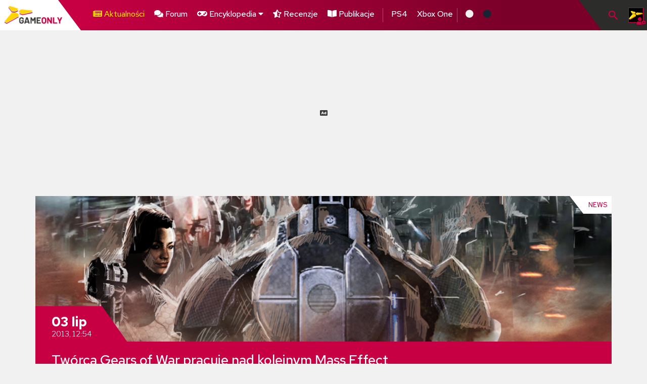

--- FILE ---
content_type: text/html; charset=utf-8
request_url: https://gameonly.pl/news/tworca-gears-of-war-pracuje-nad-kolejnym-mass-effect
body_size: 13170
content:
<!DOCTYPE html>
<html lang="pl">

<head>
    <meta charset="UTF-8">
<meta name="viewport" content="width=device-width, initial-scale=1.0">
<meta http-equiv="X-UA-Compatible" content="ie=edge">
<title>Twórca Gears of War pracuje nad kolejnym Mass Effect | GameOnly.pl</title>

<!-- jQuery -->
<!--<script src="https://code.jquery.com/jquery-3.4.1.slim.min.js"></script>-->
<script src="https://code.jquery.com/jquery-3.3.1.min.js"></script>
<script src="https://code.jquery.com/ui/1.12.0/jquery-ui.min.js"></script>
<!--<script src="https://code.jquery.com/jquery-migrate-3.1.0.min.js"></script>-->

<!-- Bootstrap -->
<!--<link href="https://stackpath.bootstrapcdn.com/bootstrap/4.1.3/css/bootstrap.min.css" rel="stylesheet">-->
<script src="https://cdnjs.cloudflare.com/ajax/libs/popper.js/1.14.3/umd/popper.min.js"></script>
<script src="https://stackpath.bootstrapcdn.com/bootstrap/4.1.3/js/bootstrap.min.js"></script>
<!--<link href="https://stackpath.bootstrapcdn.com/bootswatch/4.1.3/cosmo/bootstrap.min.css" rel="stylesheet">-->
<link rel="stylesheet" type="text/css" href="https://gameonly.pl/media/css/6.0/boots.4.1.3.cosmo.min.css"/>

<!-- Fonts -->

<link href="https://fonts.googleapis.com/css?family=Libre+Franklin:300,400,500,700|Red+Hat+Text:400,500,700&display=swap&subset=latin-ext" rel="stylesheet">
<link rel="stylesheet" href="https://use.fontawesome.com/releases/v5.7.0/css/all.css" crossorigin="anonymous">

<!-- SimplBar -->

<link rel="stylesheet" href="https://cdn.jsdelivr.net/npm/simplebar@latest/dist/simplebar.css"/>
<script src="https://cdn.jsdelivr.net/npm/simplebar@latest/dist/simplebar.min.js"></script>
<!-- scripts and styles -->

<link href="https://gameonly.pl//media/6.0/img/GO_6_0_logo_glyph.png" rel="icon" type="image/x-icon" />

<link rel="stylesheet" type="text/css" href="https://gameonly.pl/media/css/6.0/style.css?v=1745413343"/>
<link rel="stylesheet" type="text/css" href="https://gameonly.pl/media/css/6.0/addons.css?v=1731079710"/>
<script type="text/javascript" src="https://gameonly.pl/media/js/6.0/code.js?v=1581599761"></script>
<script type="text/javascript" src="https://gameonly.pl/media/js/lightbox-2.6.min.js"></script>
<link rel="stylesheet" type="text/css" href="https://gameonly.pl/media/css/lightbox.css"/>

<script type="text/javascript" src="https://gameonly.pl/media/js/jq-cookie.js"></script>
<script type="text/javascript" src="https://gameonly.pl/media/js/advertisement.js"></script>
<script type="text/javascript" src="https://gameonly.pl/media/js/plus.js"></script>
<script type="text/javascript" src="https://gameonly.pl/media/js/konami.min.js"></script>

<!-- required -->

<!-- opengraph and all that stuff -->

        <meta property="og:title" content="Tw&oacute;rca Gears of War pracuje nad kolejnym Mass Effect | GameOnly.pl"/>
	<meta property="twitter:card" content="summary_large_image"/>
            <meta property="twitter:creator" content="@GameOnly"/>
        <meta name="twitter:site" content="https://twitter.com/GameOnly"/>
        <meta property="og:locale" content="pl_PL"/>
    <meta property="og:type" content="article"/>
    <meta property="og:description" content="Chris Wynn, kt&oacute;ry pełnił rolę starszego producenta w Epic Games odpowiedzialnego gł&oacute;wnie za Gears of War: Judgment przeszedł właśnie do BioWare."/>
    <meta name="description" content="Chris Wynn, kt&oacute;ry pełnił rolę starszego producenta w Epic Games odpowiedzialnego gł&oacute;wnie za Gears of War: Judgment przeszedł właśnie do BioWare."/>
    <meta property="og:site_name" content="GameOnly.pl"/>
    <meta property="article:author" content="Rodi"/>
    <meta property="og:image" content="https://gameonly.pl//public/go_wp/2012/09/r/r1.png"/>
    <meta property="og:image:secure_url" content="https://gameonly.pl//public/go_wp/2012/09/r/r1.png"/>

    
        
                            <link rel="canonical" href="https://gameonly.pl/news/tworca-gears-of-war-pracuje-nad-kolejnym-mass-effect"/>
            <meta name="og:url" content="https://gameonly.pl/news/tworca-gears-of-war-pracuje-nad-kolejnym-mass-effect"/>
                    
<style>
    :root .skin-plus {
  --skin-main: #006fcd;
  --skin-main-darker: #004681;
  --skin-main-rgba: rgba(0, 111, 205, 0.8);
  --skin-user-buttons: #1b96ff;
}

body.skin-plus #search-btn .toggler-icon-box img {
  filter: hue-rotate(250deg) brightness(300%);
}

body.skin-plus .article-news-thumb .article-news-thumb-comments::before {
  filter: hue-rotate(250deg) brightness(150%);
}

:root .skin-gold {
  --skin-main: green;
  --skin-main-darker: #006700;
  --skin-main-rgba: rgba(0, 128, 0, 0.8);
  --skin-user-buttons: green;
}

body.skin-gold .toggler-icon-box a > img,
body.skin-gold .article-news-thumb .article-news-thumb-comments::before {
  filter: hue-rotate(150deg) brightness(1.5);
}

:root .skin-switch {
  --skin-main: #e60012;
  --skin-main-darker: #168eb9;
  --skin-main-rgba: rgba(230, 0, 18, 0.8);
  --skin-user-buttons: #e60012;
}

body.skin-switch .toggler-icon-box a > img,
body.skin-switch .article-news-thumb .article-news-thumb-comments::before {
  filter: hue-rotate(225deg) brightness(2.5);
}

/*# sourceMappingURL=plus.css.map */
1</style>
</head>

<body >

<header class="">
    <nav class="go-navbar-main go-red">

        <div class="go-navbar-logo go-white d-flex flex-nowrap overflow-hidden">
            <div class="go-navbar-logogfx-box">
                <a href="/"><img src="/media/6.0/img/GO_6_0_logo_final_white.png" alt="go-main-logo" width="100%"></a>
            </div>
            <div class="diagonal-cut diagonal-cut-lg">
                <svg width="60" height="80" class="right red">
                    <polygon points="0,0 60,0 60,80" style="stroke-width:0"/>
                </svg>
            </div>
        </div>

        <div class="go-navbar-menu">

            <div class="navbar-list-wrapper slide-menu ">
                <div class="go-navbar-menu-list">

                    <ul>
                                                <li class="active"><a class="active" href="https://gameonly.pl/" title="Aktualności"><i class="fa d-none d-sm-inline fa-newspaper"></i> Aktualności</a></li>                        <li class="relative"><a href="https://gameonly.pl/forum" title="Forum"><i class="fa d-none d-sm-inline fa-comments"></i> Forum</a></li>
                        <li class="">
                            <a class="pointer" id="navbarDropdown" role="button" data-toggle="dropdown" aria-haspopup="true" aria-expanded="false">
                                <i class="fa fa-gamepad"></i> Encyklopedia <i class="fa fa-caret-down"></i>
                            </a>
                            <div class="dropdown-menu" aria-labelledby="navbarDropdown">
                                <a class="dropdown-item" href="https://gameonly.pl/encyklopedia"><i class="fa fa-gamepad"></i> Gry</a>
<!--                                <a class="dropdown-item" href="--><!--"><i class="fab fa-xbox" style="color: greenyellow;"></i> Gry w Xbox GamePass</a>-->
                                <a class="dropdown-item" href="https://gameonly.pl/encyklopedia/psplus"><i class="fab fa-playstation" style="color: dodgerblue;"></i> Gry w PS+ Extra, Premium i Collection</a>
                                                            </div>
                        </li>

                        <li><a href="https://gameonly.pl/recenzje" title="Recenzje"><i class="fa d-none d-sm-inline fa-star-half-alt"></i> Recenzje</a></li>                        <li><a href="https://gameonly.pl/artykuly" title="Publikacje"><i class="fa d-none d-sm-inline fa-book-open"></i> Publikacje</a></li>                    </ul>

                    <ul>
                        <li><a href="https://gameonly.pl/tag/ps4" title="PS4">PS4</a></li>                        <li><a href="https://gameonly.pl/tag/xbox-one" title="Xbox One">Xbox One</a></li>                        <li class="menu-hidden-before-1300"><a href="https://gameonly.pl/tag/ps5" title="PS5">PS5</a></li>                        <li class="menu-hidden-before-1300"><a href="https://gameonly.pl/tag/xsx" title="Xbox Series X|S">Xbox <small>Series X|S</small></a></li>                        <li class="menu-hidden-before-1300"><a href="https://gameonly.pl/tag/switch" title="Switch">Switch</a></li>                    </ul>

                    <ul>
                        <li class="d-xl-none">Motyw:</li>
                        <li><a class="pointer" onclick="changeTheme('light');"><i style="color: #f1f1f1" class="fas fa-circle"></i></a></li>
                        <li><a class="pointer" onclick="changeTheme('dark');"><i style="color: #182433" class="fas fa-circle"></i></a></li>
                                            </ul>

                    <script>
                        var allowedThemes = ['light', 'dark'];

                        var currentTheme = document.querySelector(`body`).getAttribute('class');
                        if (!allowedThemes.includes(currentTheme) || currentTheme === 'auto') {
                            changeTheme(detectAutoTheme());
                        } else {
                            changeTheme(currentTheme);
                        }

                        function detectAutoTheme() {
                            if (window.matchMedia('(prefers-color-scheme: dark)').matches) {
                                return 'dark';
                            }
                            return 'light';
                        }

                        function changeTheme(how) {
                            if (!allowedThemes.includes(how)) {
                                how = 'auto';
                            }
                            if (how === 'auto') {
                                how = detectAutoTheme();
                            }
                            $('body').removeClass().addClass(how);
                            if (typeof settingsSet == 'undefined') {
                                setTimeout(function() {
                                    changeTheme(how);
                                }, 200);
                            } else {
                                settingsSet('theme', how);
                            }
                            return false;
                        }
                    </script>

                    
                    <div class="navbar-scroll-blend"></div>

                </div>
            </div>


            <div class="navbar-search-wrapper slide-menu">
                <div class="search-bar">
                    <form>
                        <input type="text" class="mb-auto search-form-input" placeholder="Szukam..." id="search" autocomplete="off">
                    </form>
                </div>
                <div class="search-info text-center mt-3">
                    <small>Podaj frazy, aby zobaczyć wyniki.</small>
                </div>
                <div class="search-results" data-search-resize="true">
                    <div id="search-results"></div>
                </div>
            </div>

            <script type="text/javascript">
    var cache = {};
    var lastword = '';

    function clearSearchCache() {
        cache = {};
    }

    function selectNextResult(dir) {
        var total = $('.search-result').length;
        var current = $('.search-result.active').index();
        $('.search-result.active').removeClass('active');

        if (total <= 0) {
            return;
        }

        if (current == -1) {
            var _node = (dir > 0) ? $('.search-result').first() : $('.search-result').last();
            _node.addClass('active');
        } else {
            var _number = (total + current + dir) % total;
            $('.search-result').eq(_number).addClass('active');
        }

        $($('#search-results[data-search-resize]').length ? '#search-results' : '.search-results').animate({
            scrollTop: $('.search-result.active').offset().top - $('#search-results').offset().top + $('#search-results').scrollTop() - 5
        }, 50);
    }

    function resizeResults() {
        if ($('#search-results[data-search-resize]').length) {
            var _m = $(window).height() - $('#search-results').offset().top - 40;
            $('#search-results').css({'maxHeight': _m + 'px'});
        }
    }

    $().ready(function () {
        $(function () {
            $('[data-toggle="tooltip"]').tooltip();
        });

        $(window).resize(function () {
            resizeResults();
        });

        var mx = -1, my = -1;

        $(document).on('mouseover', '.search-result:not(.active)', function (e) {
            if (mx == e.pageX && my == e.pageY) {
                return;
            }
            mx = e.pageX;
            my = e.pageY;
            $('.search-result.active').removeClass('active');
            $(this).addClass('active');
        });

        //$('.navbar-right a').first().click();

        var searchTimeout = false;

        $('#search').on('keydown', function (e) {
            if (typeof e.keyCode == 'undefined') {
                return;
            } else if (e.keyCode == 38) {
                selectNextResult(-1);
                e.preventDefault();
                return;
            } else if (e.keyCode == 40) {
                selectNextResult(1);
                e.preventDefault();
                return;
            } else if (e.keyCode == 13) {
                e.preventDefault();

                if ($('.search-result.active a').length) {
                    window.location = $('.search-result.active a').attr('href');
                }
                return;
            } else if (e.key === "Escape") {
                if ($('#search-btn.open').length) {
                    $('#search-btn').click();
                }
            }
        });

        $('#search').on('keyup', function (e) {
            var _self = $(this);
            var _val = $.trim(_self.val());

            if (_val != lastword) {
                lastword = _val;
            } else {
                return;
            }

            if (searchTimeout != null) {
                clearTimeout(searchTimeout);
            }

            if (_val.length <= 2) {
                $('#search-loader').hide();
                $('#search-results').hide();
                return;
            }

            var term = _val;

            if (term in cache) {
                searchResponse(cache[term]);
                return;
            }

            searchTimeout = setTimeout(function () {
                $('#search-loader').show();

                try {
                    ga('send', 'pageview', '/quicksearch.php?term=' + term);
                } catch (e) {
                    console.log('Google Analytics missing.');
                }

                $.getJSON("/quicksearch", {term: term}, function (data, status, xhr) {
                    cache[term] = data;
                    searchResponse(cache[term]);
                }).fail(function () {
                    searchResponse(null)
                });

            }, 800);
        });

        $('#search-button').click(function () {
            $('#search').trigger('keyup');
        });

        function searchResponse(data) {
            var html = '';
            $('#search-loader').hide();
            $('.search-info').hide();
            try {
                if (Object.keys(data).length == 1 && data[0]['id'] == 0) {
                    html = data[0]['label'];
                } else {
                    for (key in data) {
                        var allWords = (data[key]['label']).split(/\s*(<[^>]*>)/g);

                        $.each(allWords, function (i, v) {
                            if (v.indexOf('<') == -1) {
                                allWords[i] = allWords[i].replace(eval('/(' + data[key]['value'] + ')/i'), '<span style="background: yellow;">$1</span>');
                            }
                        });

                        var label_ = allWords.join('');
                        html += '<div class="search-result d-flex">';
                        html += '<div class="search-result-img"><img src="' + data[key]['src'] + '"></div>';
                        html += '<div class="search-result-text"><p><a href="' + data[key]['url'] + '">';
                        if (data[key]['content_type'] == 'game') {
                            html += '<i class="fa fa-book"></i> ';
                        }
                        html += label_ + ' / ' + data[key]['time'];
                        html += '</a></p>';
                        if (data[key]['content_type'] == 'game') {
                            html += data[key]['game_info'] + '<div class="hidden-xs hidden-ms small inline">' + data[key]['desc'] + '</div>';
                        } else {
                            html += '<div class="hidden-xs hidden-ms">' + data[key]['desc'] + '</div>';
                        }
                        html += '</div><div class="clearfix"></div></div>';
                    }
                }
            } catch (e) {
                html = 'Wystąpił błąd wewnętrzny. ';// + e.message + '.';
                console.log(e.message);
            }
            $('#search-results').show();
            $('#search-results').html(html);
            resizeResults();
            selectNextResult(1);
        }
    });
</script>

            
            <div class="navbar-profile-wrapper slide-menu">
                <ul>
                                            <li><a href="https://gameonly.pl/login" title="Zaloguj">Zaloguj</a></li>
                        <li><a href="/forum/index.php?action=register">Zarejestruj</a></li>
                                    </ul>
            </div>

        </div>


        <div class="go-navbar-toggler-wrapper">

            <div class="diagonal-cut diagonal-cut-lg">
                <svg width="60" height="80" class="right dark1">
                    <polygon points="0,0 60,0 60,80" style="stroke-width:0"/>
                </svg>
            </div>
            <div class="go-navbar-toggler toggler-btn" id="search-btn">
                <div class="toggler-icon-box "><a href="#">
                        <img src="/media/6.0/img/search-24px.svg" alt="search icon">
                    </a></div>
            </div>

            <div class="go-navbar-toggler toggler-btn" id="profile-btn">
                <div class="toggler-icon-box">
                    <a>
                                                                            <span class="toggler-avatar"><img src="/media/author/default.jpg"></span>
                                            </a>
                </div>
            </div>

            <div class="go-navbar-toggler" id="menu-btn">
                <div class="toggler-icon-box">
                    <div class="go-nav-menu-box ml-auto desktop-hidden" id="nav-menu-mobile-toggler">
                                                <div id="nav-icon1" class="toggler-btn">
                            <span></span>
                            <span></span>
                            <span></span>
                        </div>
                    </div>
                </div>
            </div>
        </div>

    </nav>
</header>
<div class="header-spacer"></div>


<script>
    $().ready(function(){
        $('[data-notification-alert]').on('close.bs.alert', function () {
            $.get($(this).data('notification-alert'));
        });
    });
</script>

<div class="notification">
    </div>

<div class="container-fluid m-0 p-0">
    <div class="container center">
                    <script type="text/javascript">
        $(document).ready(function () {
        if ($.ads == undefined) {

            var imgs = '<img src="/media/adblock-please.jpg"><img src="/media/adblock-plus-blocked.png">';

                        var html = '<div class="text-left alert alert-dismissible alert-dark" style="padding: 5px; padding-right: 25px; margin: 5px 0;" role="alert"><button type="button" class="close" data-dismiss="alert" aria-label="Close" title="&times; Zamknij powiadomienie"><span aria-hidden="true">&times;</span></button>'
                + '<div class="media" style="margin-top: 0;"><div class="media-left media-middle">' + imgs + '</div>'
                + '<div class="media-body"><h3 class="media-heading">Graczu, grosza daj dla GameOnly!</h3>'
                + '<span class="text-justify" style="font-size: 12px;">Rozumiem, nie lubisz reklam! <strong>Nikt nie lubi.</strong> Ale nam pozwalają one kupić gry/konsole/sprzęt, bo nie wszystko dostaje się jako promki.<br>Proponujemy więc DEAL - <strong><u>TY</u></strong> wyłączysz reklamy, <strong><u>MY</u></strong> wpakujemy to w rozwój strony. <strong>Dasz się namówić, graczu?</strong></span>'
                + '<div style="clear: both;"></div></div></div>';
                        $('.ad').html(html).removeClass('adsense-debug');
            $('.ad').filter(function (index) {
                return $(this).width() > 400
            }).find('.media-left').css('min-width', '160px');
            $('.ad').filter(function (index) {
                return $(this).width() < 300
            }).find('.media-left').remove();
        }
    });
</script>
            <script async src="//pagead2.googlesyndication.com/pagead/js/adsbygoogle.js"></script>
        <script>
            (adsbygoogle = window.adsbygoogle || []).push({
                google_ad_client: "ca-pub-3240565763952854",
                enable_page_level_ads: false,
                overlays: {bottom:  $(window).height() > 700 ? true : false}
            });
        </script>
                <!-- Default -->

        <style>
            @media (min-width: 768px) {
                .ad-limit-on-desktop-only-mobile {
                    max-height: 300px !important;
                    height: 300px !important;
                }
            }
            @media (max-width: 767px) and (min-height: 601px) {
                .ad-limit-on-desktop-only-mobile {
                    max-height: 200px !important;
                    height: 200px;
                }
            }
            @media (max-width: 767px) and (max-height: 600px) {
                .ad-limit-on-desktop-only-mobile {
                    max-height: 100px !important;
                    height: 100px !important;
                }
            }
        </style>

        <div class="center ad">
            <div class="micro-space"></div>
            <ins class="adsbygoogle rwd-ad ad-limit-on-desktop-only-mobile"
                 style="display: block;"
                 data-ad-client="ca-pub-3240565763952854"
                 data-ad-slot="8971507325"
                 data-full-width-responsive="true"
                 data-ad-format="fluid"></ins>
            <div class="micro-space"></div>
        </div>
                <script>
            (adsbygoogle = window.adsbygoogle || []).push({});
        </script>
                        </div>
</div>

    <section class="go-article article-post mt-2 pb-5 ">
        <div class="container article-post-wrapper go-white">
            
<div class="container p-0" itemscope itemtype="http://schema.org/NewsArticle">

    <article>
    <div itemprop="publisher" itemscope itemtype="https://schema.org/Organization">
        <meta itemprop="name" content="GameOnly.pl">
        <div itemprop="logo" itemscope itemtype="https://schema.org/ImageObject">
            <meta itemprop="url" content="https://gameonly.pl/media/go/gameonly.png">
            <meta itemprop="width" content="211">
            <meta itemprop="height" content="86">
        </div>
    </div>

    <meta itemprop="image" content="https://gameonly.pl//public/go_wp/2012/09/r/r1.png"/>
    <meta itemprop="mainEntityOfPage" content="https://gameonly.pl/news/tworca-gears-of-war-pracuje-nad-kolejnym-mass-effect"/>
    <meta itemprop="headline" content="Twórca Gears of War pracuje nad kolejnym Mass Effect">



    <div class="go-article-header-window go-red ">
        
        <div class="go-article-header-img" style="background-image: url('https://gameonly.pl//public/go_wp/2012/09/r/r1.png');"></div>

            <div class="go-article-type">
        <svg width="140" height="35" class="">
            <polygon points="0,0 30,0 30,35 27,35"></polygon>
        </svg>
        <div>News</div>
    </div>
    <div class="go-article-date">
        <svg width="150" height="71" class="">
            <polygon points="0,0 100,0 150,71 0,71"></polygon>
        </svg>
        <div>
                        <div class="go-article-date-day">03 lip</div>
            <div class="go-article-year">2013, 12:54</div>
            <meta itemprop="datePublished" content="2013-07-03T12:54:46+0200"/>
            <meta itemprop="dateModified" content="2013-07-03T12:54:46+0200"/>
        </div>
    </div>
    </div>

    <div class="go-article-body">
        <meta itemprop="articleSection" content="News">

                    <div class="go-article-body-header-row go-grey-dark3 p-0">
                    <div class="go-article-header-wrapper go-red ">

        <h1 class="go-text-white mb-3 " itemprop="name">Twórca Gears of War pracuje nad kolejnym Mass Effect</h1>
        <div class="go-article-abstract go-text-light1 mb-3 ">
            <p class="mb-0">Chris Wynn, który pełnił rolę starszego producenta w Epic Games odpowiedzialnego głównie za Gears of War: Judgment przeszedł właśnie do BioWare.</p>
        </div>

        <div class="author-details d-flex flex-row flex-nowrap">
    <div class="author-avatar mr-1">
                    <img src="/forum/avs/avatar_10952.png" class="post-author-img img-responsive">
            </div>
    <div class="link-block-list">
        <div class="d-flex flex-row flex-nowrap"><span class="go-text-dark1 go-yellow text-bold"><i class="fa fa-user"></i> Autor:</span>
            <ul>
                <li class="go-text-red go-white go-text-semi-bold">
                                                                    <span itemprop="author" itemscope itemtype="http://schema.org/Person"><span itemprop="name"><a href="https://gameonly.pl/autor/rodi" title="Rodi">Rodi</a></span></span>
                                    </li>
            </ul>
        </div>
        <div class="d-flex flex-row flex-nowrap"><span class="go-text-dark1 go-yellow text-bold"><i class="fa fa-comments"></i> Komentarze (0):</span>
            <ul>
                <li class="go-text-red go-white go-text-semi-bold"><i class="fa fa-comment-medical"></i> <a href="#new-comment">Napisz</a></li>
            </ul>
        </div>
    </div>
</div>

    </div>
            </div>
        
        <!-- BODY -->

        <div class="go-article-body-main d-flex flex-row flex-wrap container p-0" itemprop="articleBody">

            <div class="go-article-body-text  flex-3-5">

                <div class="go-article-body-block container pt-2 pb-2">

                    <div class="text-right small">

                        
                        <button title="Wyrównaj tekst do lewej" data-toggle="tooltip" data-align-change="0" class="btn btn-light btn-sm"><i class="fa fa-align-left"></i></button>
                        <button title="Wyjustuj tekst" data-toggle="tooltip" data-align-change="1" class="btn btn-dark btn-sm"><i class="fa fa-align-justify"></i></button>
                    </div>
                    <script>
                        $().ready(function(){
                            $('[data-align-change]').click(function(){
                                var s = $(this).data('align-change') == '1' ? 1 : 0;
                                settingsSet('news-text-align', s);
                                $('[data-align-change=' + (s === 1 ? 0 : 1) + ']').removeClass('btn-dark').addClass('btn-light');
                                $('[data-align-change=' + (s === 0 ? 0 : 1) + ']').removeClass('btn-light').addClass('btn-dark');
                                $('.go-article-body-text').toggleClass('go-article-body-text-left', s === 0);
                            });
                        });
                    </script>


                                                                        <meta itemprop="description" content="Chris Wynn, który pełnił rolę starszego producenta w Epic Games odpowiedzialnego głównie za Gears of War: Judgment przeszedł właśnie do BioWare."/>
                        
                                                <p>Tak zakomunikował on dziś na swoim oficjalnym Twitterze. Wynn od tej pory będzie zajmował się nową częścią Mass Effecta. Oby tylko nie okazało się, że dzięki Wynnowi będziemy mogli zapomnieć o naprawdę minimalnej już namiastce RPG, jakiej doświadczyliśmy w Mass Effect 3, na rzecz totalnej rozwałki znanej z serii Gears of War. Oby tak się nie stało.</p>                                    </div>

                <div class="go-article-body-text-details link-block-list container">
                                                                                <div class="d-flex flex-row flex-nowrap"><span class="go-text-dark1 go-yellow text-bold"><i class="fa fa-gamepad"></i> Platformy:</span>
                        <ul>
                            <li class="go-text-white go-red badge-tag badge-tag-category-platform badge-tag-ps4"><a href="https://gameonly.pl/tag/ps4">PS4</a></li> <li class="go-text-white go-red badge-tag badge-tag-category-platform badge-tag-xbox-one"><a href="https://gameonly.pl/tag/xbox-one">Xbox One</a></li> <li class="go-text-white go-red badge-tag badge-tag-category-platform badge-tag-ps3"><a href="https://gameonly.pl/tag/ps3">PS3</a></li> <li class="go-text-white go-red badge-tag badge-tag-category-platform badge-tag-xbox-360"><a href="https://gameonly.pl/tag/xbox-360">Xbox 360</a></li>                        </ul>
                    </div>
                                        
                    <div><small>Czas czytania: 1 minuta, 19 sekund</small></div>
                </div>

                                                            <div class="m-2 small">
                            <hr><strong>Przeczytaj więcej na podobne tematy:</strong><br>&bull; <a href="https://gameonly.pl/artykul/najgorsze-gruzy-2025-wedlug-redakcji-gameonly-zobacz-nasze-typy" title="Najgorsze GRUZY 2025 według redakcji GameOnly. Zobacz nasze typy!">Najgorsze GRUZY 2025 według redakcji GameOnly. Zobacz nasze typy!</a> - 16.01.2026 17:37<br>&bull; <a href="https://gameonly.pl/news/styczniowy-zestaw-gier-w-playstation-plus-zapowiedziany-sony-zaoferuje-bardzo-mocne-tytuly" title="Styczniowy zestaw gier w PlayStation Plus zapowiedziany! Sony zaoferuje bardzo mocne tytuły">Styczniowy zestaw gier w PlayStation Plus zapowiedziany! Sony zaoferuje bardzo mocne tytuły</a> - 15.01.2026 17:00<br>&bull; <a href="https://gameonly.pl/artykul/podsumowanie-miesiaca-w-co-gralismy-w-grudniu" title="Podsumowanie miesiąca. W co graliśmy w grudniu?">Podsumowanie miesiąca. W co graliśmy w grudniu?</a> - 10.01.2026 13:49<br>                        </div>
                                    
                                    
<div class="rekl-hr">
    <span>Niedawno pisaliśmy też o...</span>
</div>

<div class="go-article-post-nav px-3 mt-2">
            <a href="https://gameonly.pl/news/watch-dogs-marka-na-kolejne-lata" class="post-nav-btn">
            <div class="go-article-switch article-next d-flex flex-row flex-nowrap go-red">

                <div class="topic-img" style="background-image: url('https://gameonly.pl//public/go_wp/2013/06/w/watch-dogs_o.jpg')">
                    <div class="img-cover">
                    </div>
                </div>

                <div class="topic-header d-flex">
                    <h4 class="go-text-white text-right">Watch Dogs marką na kolejne lata</h4>
                </div>

                <div class="arrow-box ml-auto">
                    <svg width="80" height="80" class="">
                        <polygon points="0,0 80,0 80,80 55,80"></polygon>
                    </svg>
                    <img src="/media/6.0/img/arrow-right.png" alt="arrow-right" width="25" height="25">
                </div>

            </div>
        </a>
    
                        <div class="my-1"></div>
        
        <a href="https://gameonly.pl/news/vengeance-kapitalny-zwiastun-dodatku-do-black-opsa-ii" class="post-nav-btn">
            <div class="go-article-switch article-prev d-flex flex-row flex-nowrap go-red">

                <div class="arrow-box">
                    <svg width="80" height="80" class="">
                        <polygon points="0,0 25,0 80,80 0,80"></polygon>
                    </svg>
                    <img src="/media/6.0/img/arrow-left.png" alt="arrow-right" width="25" height="25">
                </div>

                <div class="topic-header d-fles">
                    <h4 class="go-text-white text-left">Vengeance, kapitalny zwiastun dodatku do Black Opsa II</h4>
                </div>

                <div class="topic-img" style="background-image: url('https://gameonly.pl//public/go_wp/2013/07/2/201212241819545.jpg')">
                    <div class="img-cover"></div>
                </div>
            </div>
        </a>
            </div>
                    <div class="overflow-hidden">
                                <!-- Default -->

        <style>
            @media (min-width: 768px) {
                .ad-limit-on-desktop {
                    max-height: 100px !important;
                    height: 100px !important;
                }
            }
            @media (max-width: 767px) and (min-height: 601px) {
                .ad-limit-on-desktop {
                    max-height: 200px !important;
                    height: 200px;
                }
            }
            @media (max-width: 767px) and (max-height: 600px) {
                .ad-limit-on-desktop {
                    max-height: 100px !important;
                    height: 100px !important;
                }
            }
        </style>

        <div class="center ad">
            <div class="micro-space"></div>
            <ins class="adsbygoogle rwd-ad ad-limit-on-desktop"
                 style="display: block;"
                 data-ad-client="ca-pub-3240565763952854"
                 data-ad-slot="8971507325"
                 data-full-width-responsive="true"
                 data-ad-format="fluid"></ins>
            <div class="micro-space"></div>
        </div>
                <script>
            (adsbygoogle = window.adsbygoogle || []).push({});
        </script>
                                </div>
                            </div>
            <div class="go-article-sidebar-wrapper flex-2-5">

                <div class="article-share go-white">
    <div class="section-header-general header-box">
        <div class="go-text-red">
            <h6>Podziel się...</h6>
        </div>
    </div>
    <div class="share-list">

        <script type="text/javascript">
    jQuery(document).ready(function ($) {
        jQuery('#share-buttons a').on('click', function () {

            var width = $(this).data('width') || 600;
            var height = $(this).data('height') || 300;

            var newwindow = window.open($(this).attr('href'), '', 'height=' + height + ',width=' + width + ',left=' + (screen.width / 2 - width / 2) + ',top=' + (screen.height / 2 - height / 2));
            if (window.focus) {
                newwindow.focus()
            }
            return false;
        });
    });
</script>
<!-- I got these buttons from simplesharebuttons.com -->
<ul id="share-buttons">

    <li class="pointer"><img src="/media/6.0/img/share-red.png" alt="" width="25" onclick="prompt('Url tej strony:', window.location);"></li>

    
    
    <!-- Facebook -->
    <li class="go-grey-dark3 facebook">
                <a href="https://www.facebook.com/sharer.php?u=https%3A%2F%2Fgameonly.pl%2Fnews%2Ftworca-gears-of-war-pracuje-nad-kolejnym-mass-effect%3Futm_source%3Dfacebook%26utm_medium%3Dshare%26utm_campaign%3Dshare&fbrefresh=true" target="_blank" title="Udostępnij:  Facebook">
            <img src="/media/6.0/img/facebook-white.png" alt="facebook" width="25" height="25">
        </a>
    </li>

    <!-- Twitter -->
    <li class="go-grey-dark3 twitter">
        <a href="https://twitter.com/share?url=https%3A%2F%2Fgameonly.pl%2Fnews%2Ftworca-gears-of-war-pracuje-nad-kolejnym-mass-effect%3Futm_source%3Dtwitter%26utm_medium%3Dshare%26utm_campaign%3Dshare&amp;text=Tw%C3%B3rca+Gears+of+War+pracuje+nad+kolejnym+Mass+Effect%0A&amp;hashtags=PS4+%23XboxOne+%23PS3+%23Xbox360" target="_blank" title="Udostępnij:  Twitter">
            <img src="/media/6.0/img/twitter.png" alt="facebook" width="25" height="25">
        </a>
    </li>

    <!-- LinkedIn -->
    <li class="go-grey-dark3 linkedin">
        <a href="https://www.linkedin.com/shareArticle?mini=true&amp;url=https%3A%2F%2Fgameonly.pl%2Fnews%2Ftworca-gears-of-war-pracuje-nad-kolejnym-mass-effectutm_source%3Dlinkedin%26utm_medium%3Dshare%26utm_campaign%3Dshare" target="_blank" title="Udostępnij:  LinkedIn">
            <img src="/media/6.0/img/linked-white.png" alt="facebook" width="25" height="25">
        </a>
    </li>

        <!-- Reddit -->
    <li class="go-grey-dark3 reddit">
        <a data-width="950" data-height="700" href="https://reddit.com/submit?url=https%3A%2F%2Fgameonly.pl%2Fnews%2Ftworca-gears-of-war-pracuje-nad-kolejnym-mass-effect%3Futm_source%3Dreddit%26utm_medium%3Dshare%26utm_campaign%3Dshare&amp;title=Tw%C3%B3rca+Gears+of+War+pracuje+nad+kolejnym+Mass+Effect" target="_blank" title="Udostępnij:  Reddit">
            <img src="/media/6.0/img/reddit-white.png" alt="facebook" width="25" height="25">
        </a>
    </li>
</ul>

    </div>
</div>

<div class="article-popular mobile-hidden">

    
    <div class="section-header-general header-box mt-3">
        <div class="go-text-dark2 ">
            <h6>Popularne</h6>
        </div>
    </div>

    <div class="article-sidebar-grid grid-col-6-row-4">
        
            <a href="https://gameonly.pl/news/crusader-kings-3-po-czterech-latach-otrzymal-polski-jezyk" class="article-sidebar-box-item article-item-popular mb-1" style="background-image: url('https://gameonly.pl/public/_thumbs/public/news/__500__x__281__news_cover_6777c7ecad2cc.jpg');">
        <div class="article-tile-info-type text-uppercase text-center">
            <svg width="90" height="20" class="tile-info-type-rectangle">
                <polygon points="0,0 90,0 90,20 15,20"/>
            </svg>
            <div>News</div>
        </div>
        <div class="article-tile-info-text-box">
            <h5 class="">[Aktualizacja #5] Crusader Kings 3 OTRZYMA polski język na konsolach</h5 class="go-text-white">
            <div class="text-box-p d-flex flex-row">
                <p title="trend" class="indicator-trend mr-1">#1</p>
                <p title="comments" class="indicator-comments">63</p>
            </div>
        </div>
    </a>
                    <a href="https://gameonly.pl/recenzja/recenzja-code-violet-czy-naprawde-jestes-w-stanie-przetrwac-ten-horror" class="article-sidebar-box-item article-item-popular mb-1" style="background-image: url('https://gameonly.pl/public/_thumbs/public/news/__500__x__281__news_cover_69610d853dfd5.jpg');">
        <div class="article-tile-info-type text-uppercase text-center">
            <svg width="90" height="20" class="tile-info-type-rectangle">
                <polygon points="0,0 90,0 90,20 15,20"/>
            </svg>
            <div>Recenzja</div>
        </div>
        <div class="article-tile-info-text-box">
            <h5 class="">Recenzja Code Violet. Czy naprawdę jesteś w stanie przetrwać ten horror?</h5 class="go-text-white">
            <div class="text-box-p d-flex flex-row">
                <p title="trend" class="indicator-trend mr-1">#2</p>
                <p title="comments" class="indicator-comments">5</p>
            </div>
        </div>
    </a>
                    <a href="https://gameonly.pl/news/startuja-preodery-na-aphelion-don-t-nod-ujawnia-takze-rabka-tajemnicy-o-ost" class="article-sidebar-box-item article-item-popular mb-1" style="background-image: url('https://gameonly.pl/public/_thumbs/public/news/2026/01/__500__x__281__startuja-preodery-na_787a77.jpg');">
        <div class="article-tile-info-type text-uppercase text-center">
            <svg width="90" height="20" class="tile-info-type-rectangle">
                <polygon points="0,0 90,0 90,20 15,20"/>
            </svg>
            <div>News</div>
        </div>
        <div class="article-tile-info-text-box">
            <h5 class="">Startują preodery na Aphelion. Don't NOD ujawnia także rąbka tajemnicy o OST</h5 class="go-text-white">
            <div class="text-box-p d-flex flex-row">
                <p title="trend" class="indicator-trend mr-1">#3</p>
                <p title="comments" class="indicator-comments">0</p>
            </div>
        </div>
    </a>
                    <a href="https://gameonly.pl/news/tomb-raider-z-potwierdzonym-udzialem-nowych-gwiazd-serial-ukaze-sie-juz-niebawem" class="article-sidebar-box-item article-item-popular mb-1" style="background-image: url('https://gameonly.pl/public/_thumbs/public/news/2026/01/__500__x__281__tomb-raider-z-potwie_bbb991.jpg');">
        <div class="article-tile-info-type text-uppercase text-center">
            <svg width="90" height="20" class="tile-info-type-rectangle">
                <polygon points="0,0 90,0 90,20 15,20"/>
            </svg>
            <div>News</div>
        </div>
        <div class="article-tile-info-text-box">
            <h5 class="">Tomb Raider z potwierdzonym udziałem nowych gwiazd. Serial ukaże się już niebawem</h5 class="go-text-white">
            <div class="text-box-p d-flex flex-row">
                <p title="trend" class="indicator-trend mr-1">#4</p>
                <p title="comments" class="indicator-comments">0</p>
            </div>
        </div>
    </a>
            </div>

    <div>
        <div>
                                            </div>
    </div>
</div>



            </div>
        </div>

    </div>

    </article>
    <!-- comments section -->
    <div class="go-article-closure mt-2 container">
        <div class="article-comments-wrapper mt-2">
            <a name="comments"></a>
<div class="section-header-general header-box">
    <div class="go-text-dark2">
        <h6><i class="fa fa-comments"></i> Komentarze</h6>
    </div>
</div>




<a name="new-comment"></a>
<div class="section-header-general header-box">
    <div class="go-text-dark2">
        <h6>Dodaj nowy komentarz:</h6>
    </div>
</div>

    <!-- new comment -->
    <div id="new-comment">
        <div class="article-comment-item comment-init container p-0 mb-2">
            <div class="row pl-2 py-2">
                <div class="comment-avatar">
                                            <img src="/media/author/default.jpg" alt="..." style="width: 50px;">
                                    </div>
                <div class="comment-content col mr-2">
                    <div class="comment-content-inner">
                        <form method="post" action="" onsubmit="return checkCommentLength(this);">
                                                            <div>
                                    <strong class="small">Twój nick:</strong><br>
                                    <input type="text" name="comment_nick" class="form-control">
                                </div>
                                <div class="micro-space"></div>
                            <input type="hidden" name="token" value="">
                                <script src="https://www.google.com/recaptcha/api.js?render=6LdDWq4UAAAAALujuSjbzV-Cayes-LvyFLpL0zY6"></script>
                                <script>
                                    grecaptcha.ready(function () {
                                        grecaptcha.execute('6LdDWq4UAAAAALujuSjbzV-Cayes-LvyFLpL0zY6', {action: 'social'}).then(function (token) {
                                            $('[name=token]').val(token);
                                        });
                                    });
                                </script>
                                                        <input type="hidden" name="comment" value="comment">
                            <strong class="small">Twój komentarz:</strong><br>
                            <textarea class="form-control" name="text"></textarea>
                            <div class="small mt-2">
                                <button type="submit" class="go-btn-primary go-btn-reply"><i class="fa fa-comment-medical"></i> dodaj</button>
                                <button type="reset" class="go-btn-primary go-btn-reply"><i class="fa fa-eraser"></i> anuluj</button>
                                                                    <a class="go-btn-primary go-btn-reply float-right" href="https://gameonly.pl/login" title="zaloguj się"><i class="fa fa-user"></i> zaloguj się <i class="fa fa-share"></i></a>                                                            </div>
                                                            <div class="tiny-space"></div>
                                <p class="small">
                                    Ta strona korzysta z reCAPTCHA od Google -
                                    <a href="https://policies.google.com/privacy" target="_blank">Prywatność</a>,
                                    <a href="https://policies.google.com/terms" target="_blank">Warunki</a>.
                                </p>
                                <style>
                                    .grecaptcha-badge {
                                        visibility: hidden;
                                    }
                                </style>
                                                    </form>
                    </div>
                </div>
            </div>
            <div class="clearfix"></div>
        </div>
    </div>
    <script>
        function addNewComment(cid) {
            var only_remove = $('[data-comment-put=' + cid + '] > .comment-reply').length === 1;

            $('.comment-reply').remove(); // remove all old

            if (only_remove)
                return false;

            var comment = $('#new-comment > div').clone();
            $(comment).addClass('comment-reply').find('form').append('<input type="hidden" name="reply" value="' + cid + '"/>');
            //$('[data-comment=' + cid + '] .comment-content').after(comment);
            $('[data-comment-put=' + cid + ']').html(comment);
            $('html, body').animate({
                scrollTop: $('[data-comment-put] textarea').offset().top - 400
            }, 500);
            $('[data-comment-put] textarea').focus();
        }

        function editComment(cid) {
            $('.comment-reply').remove();

            $.get('https://gameonly.pl/getComment/id/' + cid, function (data) {
                if (data && data.comment_text) {
                    $('[data-comment=' + cid + '] .comment-main-part').after(
                        $('<form/>', {method: 'post', class: 'comment-reply p-1 ml-1'})
                            .append($('<textarea/>', {name: 'text', class: 'form-control'}).html(data.comment_text))
                            .append($('<input/>', {name: 'comment', type: 'hidden', value: 'edit'}))
                            .append($('<input/>', {name: 'comment-id', type: 'hidden', value: cid}))
                            .append($('<div/>', {class: 'small mt-2'}).append(
                                '<button type="submit" class="go-btn-primary go-btn-reply"><i class="fa fa-comment-medical"></i> aktualizuj</button>\n' +
                                '<button type="reset" class="go-btn-primary go-btn-reply"><i class="fa fa-eraser"></i> anuluj</button>'
                                )
                            )
                    );
                } else {
                    console.log('data');
                }
            }, 'json');
        }

        
        function checkCommentLength(o) {
            let txt = $(o).find('textarea').val();
            let nick = $(o).find('[name=comment_nick]').val();
            if (nick.length < 4) {
                alert('Nick jest za krótki!');
                return false;
            }

            if (txt.length < 6) {
                alert('Treść jest za krótka!');
                return false;
            }

            return true;
        }

        $().ready(function () {
            $('body').on('click', 'button[type=reset]', function () {
                $(this).parents('.comment-reply').remove();
            })
        });
    </script>
        </div>
    </div>

    <hr>
                <!-- Default -->
        <div class="center ad ml-3 mr-3">
            <div class="text-uppercase text-muted" style="font-size: 9px;">Treści sponsorowane / popularne wpisy:</div>
            <ins class="adsbygoogle rwd-ad"
                 style="display: block;"
                 data-ad-client="ca-pub-3240565763952854"
                 data-ad-slot="5541247936"
                 data-full-width-responsive="true"
                 data-matched-content-ui-type="image_stacked"
                 data-matched-content-rows-num="1"
                 data-matched-content-columns-num="4"
                 data-ad-format="autorelaxed"></ins>
        </div>
                    <script>
                (adsbygoogle = window.adsbygoogle || []).push({});
            </script>
            
</div>
        </div>
    </section>

<footer class="go-grey-dark1">

    <div class="container">
        <div class="row d-flex justify-content-center">
            <div class="d-flex justify-content-center">
                <img src="/media/6.0/img/GO_6_0_logo_final.png" alt="gameonly.pl" class="img-responsive">
            </div>
        </div>
        <div class="w-100 mobile-hidden">
            <div class="page-index row no-gutters">

                <div class="col-md-4 d-flex justify-content-center">
                    <div class="d-flex flex-column">

                        <h4 class="go-text-red">Aktualności</h4>
                        <ul>
                            <li><a href="https://gameonly.pl/news" title="Dział newsów">Dział newsów</a></li>
                            <li><a href="https://gameonly.pl/tag/ps5" title="PlayStation 5">PlayStation 5</a></li>
                            <li><a href="https://gameonly.pl/tag/ps4" title="PlayStation 4">PlayStation 4</a></li>
                            <li><a href="https://gameonly.pl/tag/xbox-one" title="Xbox One">Xbox One</a></li>
                            <li><a href="https://gameonly.pl/tag/switch" title="N Switch">N Switch</a></li>
                        </ul>

                    </div>
                </div>

                <div class="col-md-4 d-flex justify-content-center">
                    <div class="d-flex flex-column ">
                        <h4 class="go-text-red">Inne</h4>
                        <ul>
                            <li><a href="https://gameonly.pl/redakcja" title="Redakcja">Redakcja</a></li>
                            <li><a href="https://gameonly.pl/about" title="Kontakt">Kontakt</a></li>
                            <li><a href="https://gameonly.pl/about" title="Reklama">Reklama</a></li>
                            <li><a href="https://gameonly.pl/wspolpraca" title="Współpraca i patronaty">Współpraca i patronaty</a></li>
                            <li><a onclick="googlefc.callbackQueue.push(googlefc.showRevocationMessage);">Edytuj ustawienia cookie</a></li>
                            <li><a href="https://fableinside.com/polityka-prywatnosci.html" target="_blank">Polityka prywatności</a></li>
                        </ul>
                    </div>
                </div>

                <div class="col-md-4 d-flex justify-content-center">
                    <div class="d-flex flex-column ">
                        <h4 class="go-text-red">Serwisy powiązane z GameOnly.pl</h4>
                        <ul>
                            <li><a target="_blank" href="https://ps-plus.pl/" title="ps-plus.pl - Darmowe gry w PS+">ps-plus.pl - Darmowe gry w PS+</a></li>
                            <li><a target="_blank" href="https://hmt.pl" title="hmt.pl - Harvest Moon Tavern">hmt.pl - Harvest Moon Tavern</a></li>
                            <li><a target="_blank" href="https://gmclan.org" title="gamememaker.pl - GameMaker's Clan">gamememaker.pl - GameMaker's Clan</a></li>
                        </ul>
                        <h4 class="go-text-red">Polecamy</h4>
                        <ul>
                            <li><a href="https://opencritic.com/">OpenCritic - opencritic.com</a></li>
                        </ul>
                    </div>
                </div>

            </div>
        </div>

        <div class="tablet-hidden desktop-hidden">
            <div class="col-12 d-flex">
                <div class="d-flex flex-column">
                    <h4 class="go-text-red">Stopka</h4>
                    <ul>
                        <li><a href="https://gameonly.pl/redakcja" title="Redakcja">Redakcja</a></li>
                        <li><a href="https://gameonly.pl/about" title="Kontakt">Kontakt</a></li>
                        <li><a href="https://gameonly.pl/about" title="Reklama">Reklama</a></li>
                        <li><a href="https://gameonly.pl/wspolpraca" title="Współpraca i patronaty">Współpraca i patronaty</a></li>
                        <li><a onclick="googlefc.callbackQueue.push(googlefc.showRevocationMessage);">Edytuj ustawienia cookie</a></li>
                        <li><a href="https://fableinside.com/polityka-prywatnosci.html" target="_blank">Polityka prywatności</a></li>
                    </ul>
                </div>
            </div>
        </div>

        <div class="d-flex justify-content-center flex-column mt-2">
            <div class="d-flex flex-row flex-wrap social-container align-self-center">
                <div class="go-text-dark2 mr-2 pt-1">Podążaj za nami:</div>
                <div class="social-icon" title="Facebook"><i class="fab fa-facebook" style="color: #3b5998"></i> <a href="https://www.facebook.com/gameonlypl/" target="_blank">Facebook</a></div>
                <div class="social-icon" title="Twitter"><i class="fab fa-twitter" style="color: #00acee;"></i> <a href="https://twitter.com/gameonly" target="_blank">Twitter</a></div>
                <div class="social-icon" title="RSS"><i class="fa fa-rss-square" style="color: darkorange;"></i> <a href="/rss" target="_blank">RSS</a></div>
                <div class="social-icon" title="Discord"><i class="fab fa-discord" style="color: #738adb"></i> <a href="https://discordapp.com/channels/527245510206291985" target="_blank">Discord</a></div>
            </div>
        </div>

    </div>

    <div class="container text-center footer-disclaimer mt-4">
        <p class="go-text-dark3 text-uppercase">
            Elementy strony - logo serwisu <img src="/media/go/go-square.png" style="max-height: 16px;">, koncepcja graficzno-techniczna oraz teksty są chronione przepisami prawa autorskiego.<br>
            Materiały z gier są własnością ich wydawców i twórców i zostały użyte jedynie w celach informacyjnych.
            Zakazuje się kopiowania treści strony bez pozwolenia.
            Twoja księżniczka jest w innym zamku.
        </p>
        <p class="go-text-yellow">
            &copy; 2001 - 2026 GameOnly.pl &bull; Projekt - blauweb.pl &bull; Wykonanie, wydawca <a href="https://fableinside.com" target="_blank"><tt style="font-size: 9px;">{=|=} fable_inside();</tt></a>.
            Zapytań do bazy:
                <strong>47</strong>.            Czas pracy serwera: <strong>1.05</strong>s.
            v. 5.20.1        </p>
    </div>
</footer>

<script>

    var cookie_name = 'settings';
    var settings = {"theme":"auto","currency":"PLN","games-show":"all","deals-games-sort":"deal","deals-store-sort":"price","deals-last-visit":1768818436,"promo-ever-seen":0,"homepage-ever-seen":"1","news-text-align":1}
    var current;

    try {
        current = JSON.parse(Cookies.get(cookie_name));
        $.each(current, function (k, v) {
            if (!(k in settings)) {
                delete current[k];
            }
        });
    } catch (e) {
        current = {};
    }

    settings = Object.assign(settings, current);
    settingsSave();

    function settingsSet(setting, value) {
        //console.log(settings);
        settings[setting] = value;
        //console.log(settings);
        settingsSave();
    }

    function settingsSave() {
        Cookies.set(cookie_name, JSON.stringify(settings), {expires: 365});
    }

</script>
<script type="text/javascript">

    $(document).ready(function () {

        var alreadyShown = true;

        setTimeout(function () {
            alreadyShown = false;
        }, 3000);

        $('#fb-modal').on('hidden.bs.modal', function() {
            Cookies.set('fb_popup', '1', { expires: 365 });
        })

        $(document).mousemove(function (e) {

            if (alreadyShown == false) {
                if (e.pageY <= 5) {

                    $('#fb-modal').modal();
                    alreadyShown = true;
                }
            }

        });

    });
</script>

<div class="modal fade" tabindex="-1" role="dialog" id="fb-modal">
    <div class="modal-dialog" role="document">
        <div class="modal-content">
            <div class="modal-header">
                <button type="button" class="close" data-dismiss="modal" aria-label="Close">
                    <span aria-hidden="true">&times;</span></button>
                <h4 class="modal-title">Polub nas na Facebooku!</h4>
            </div>
            <div class="modal-body text-center">

                <a href="https://www.facebook.com/gameonlypl/" target="_blank">facebook.com/GameOnly<small>pl</small></a>

                <iframe src="https://www.facebook.com/plugins/page.php?href=https%3A%2F%2Fwww.facebook.com%2Fgameonlypl%2F&tabs&width=340&height=250&small_header=false&adapt_container_width=true&hide_cover=false&show_facepile=true&appId=1590130607954300" width="340" height="250" style="border:none;overflow:hidden;" scrolling="no" frameborder="0" allowTransparency="true"></iframe>
            </div>
            <div class="modal-footer">
                <button type="button" class="btn btn-secondary" data-dismiss="modal">Zamknij</button>
            </div>
        </div><!-- /.modal-content -->
    </div><!-- /.modal-dialog -->
</div><!-- /.modal -->
<script>
  (function(i,s,o,g,r,a,m){i['GoogleAnalyticsObject']=r;i[r]=i[r]||function(){
  (i[r].q=i[r].q||[]).push(arguments)},i[r].l=1*new Date();a=s.createElement(o),
  m=s.getElementsByTagName(o)[0];a.async=1;a.src=g;m.parentNode.insertBefore(a,m)
  })(window,document,'script','//www.google-analytics.com/analytics.js','ga');

  ga('create', 'UA-5469646-5', 'auto');
  ga('send', 'pageview');

</script>
</body>
</html>

--- FILE ---
content_type: text/html; charset=utf-8
request_url: https://www.google.com/recaptcha/api2/anchor?ar=1&k=6LdDWq4UAAAAALujuSjbzV-Cayes-LvyFLpL0zY6&co=aHR0cHM6Ly9nYW1lb25seS5wbDo0NDM.&hl=en&v=PoyoqOPhxBO7pBk68S4YbpHZ&size=invisible&anchor-ms=20000&execute-ms=30000&cb=6ftacmtljvqw
body_size: 48780
content:
<!DOCTYPE HTML><html dir="ltr" lang="en"><head><meta http-equiv="Content-Type" content="text/html; charset=UTF-8">
<meta http-equiv="X-UA-Compatible" content="IE=edge">
<title>reCAPTCHA</title>
<style type="text/css">
/* cyrillic-ext */
@font-face {
  font-family: 'Roboto';
  font-style: normal;
  font-weight: 400;
  font-stretch: 100%;
  src: url(//fonts.gstatic.com/s/roboto/v48/KFO7CnqEu92Fr1ME7kSn66aGLdTylUAMa3GUBHMdazTgWw.woff2) format('woff2');
  unicode-range: U+0460-052F, U+1C80-1C8A, U+20B4, U+2DE0-2DFF, U+A640-A69F, U+FE2E-FE2F;
}
/* cyrillic */
@font-face {
  font-family: 'Roboto';
  font-style: normal;
  font-weight: 400;
  font-stretch: 100%;
  src: url(//fonts.gstatic.com/s/roboto/v48/KFO7CnqEu92Fr1ME7kSn66aGLdTylUAMa3iUBHMdazTgWw.woff2) format('woff2');
  unicode-range: U+0301, U+0400-045F, U+0490-0491, U+04B0-04B1, U+2116;
}
/* greek-ext */
@font-face {
  font-family: 'Roboto';
  font-style: normal;
  font-weight: 400;
  font-stretch: 100%;
  src: url(//fonts.gstatic.com/s/roboto/v48/KFO7CnqEu92Fr1ME7kSn66aGLdTylUAMa3CUBHMdazTgWw.woff2) format('woff2');
  unicode-range: U+1F00-1FFF;
}
/* greek */
@font-face {
  font-family: 'Roboto';
  font-style: normal;
  font-weight: 400;
  font-stretch: 100%;
  src: url(//fonts.gstatic.com/s/roboto/v48/KFO7CnqEu92Fr1ME7kSn66aGLdTylUAMa3-UBHMdazTgWw.woff2) format('woff2');
  unicode-range: U+0370-0377, U+037A-037F, U+0384-038A, U+038C, U+038E-03A1, U+03A3-03FF;
}
/* math */
@font-face {
  font-family: 'Roboto';
  font-style: normal;
  font-weight: 400;
  font-stretch: 100%;
  src: url(//fonts.gstatic.com/s/roboto/v48/KFO7CnqEu92Fr1ME7kSn66aGLdTylUAMawCUBHMdazTgWw.woff2) format('woff2');
  unicode-range: U+0302-0303, U+0305, U+0307-0308, U+0310, U+0312, U+0315, U+031A, U+0326-0327, U+032C, U+032F-0330, U+0332-0333, U+0338, U+033A, U+0346, U+034D, U+0391-03A1, U+03A3-03A9, U+03B1-03C9, U+03D1, U+03D5-03D6, U+03F0-03F1, U+03F4-03F5, U+2016-2017, U+2034-2038, U+203C, U+2040, U+2043, U+2047, U+2050, U+2057, U+205F, U+2070-2071, U+2074-208E, U+2090-209C, U+20D0-20DC, U+20E1, U+20E5-20EF, U+2100-2112, U+2114-2115, U+2117-2121, U+2123-214F, U+2190, U+2192, U+2194-21AE, U+21B0-21E5, U+21F1-21F2, U+21F4-2211, U+2213-2214, U+2216-22FF, U+2308-230B, U+2310, U+2319, U+231C-2321, U+2336-237A, U+237C, U+2395, U+239B-23B7, U+23D0, U+23DC-23E1, U+2474-2475, U+25AF, U+25B3, U+25B7, U+25BD, U+25C1, U+25CA, U+25CC, U+25FB, U+266D-266F, U+27C0-27FF, U+2900-2AFF, U+2B0E-2B11, U+2B30-2B4C, U+2BFE, U+3030, U+FF5B, U+FF5D, U+1D400-1D7FF, U+1EE00-1EEFF;
}
/* symbols */
@font-face {
  font-family: 'Roboto';
  font-style: normal;
  font-weight: 400;
  font-stretch: 100%;
  src: url(//fonts.gstatic.com/s/roboto/v48/KFO7CnqEu92Fr1ME7kSn66aGLdTylUAMaxKUBHMdazTgWw.woff2) format('woff2');
  unicode-range: U+0001-000C, U+000E-001F, U+007F-009F, U+20DD-20E0, U+20E2-20E4, U+2150-218F, U+2190, U+2192, U+2194-2199, U+21AF, U+21E6-21F0, U+21F3, U+2218-2219, U+2299, U+22C4-22C6, U+2300-243F, U+2440-244A, U+2460-24FF, U+25A0-27BF, U+2800-28FF, U+2921-2922, U+2981, U+29BF, U+29EB, U+2B00-2BFF, U+4DC0-4DFF, U+FFF9-FFFB, U+10140-1018E, U+10190-1019C, U+101A0, U+101D0-101FD, U+102E0-102FB, U+10E60-10E7E, U+1D2C0-1D2D3, U+1D2E0-1D37F, U+1F000-1F0FF, U+1F100-1F1AD, U+1F1E6-1F1FF, U+1F30D-1F30F, U+1F315, U+1F31C, U+1F31E, U+1F320-1F32C, U+1F336, U+1F378, U+1F37D, U+1F382, U+1F393-1F39F, U+1F3A7-1F3A8, U+1F3AC-1F3AF, U+1F3C2, U+1F3C4-1F3C6, U+1F3CA-1F3CE, U+1F3D4-1F3E0, U+1F3ED, U+1F3F1-1F3F3, U+1F3F5-1F3F7, U+1F408, U+1F415, U+1F41F, U+1F426, U+1F43F, U+1F441-1F442, U+1F444, U+1F446-1F449, U+1F44C-1F44E, U+1F453, U+1F46A, U+1F47D, U+1F4A3, U+1F4B0, U+1F4B3, U+1F4B9, U+1F4BB, U+1F4BF, U+1F4C8-1F4CB, U+1F4D6, U+1F4DA, U+1F4DF, U+1F4E3-1F4E6, U+1F4EA-1F4ED, U+1F4F7, U+1F4F9-1F4FB, U+1F4FD-1F4FE, U+1F503, U+1F507-1F50B, U+1F50D, U+1F512-1F513, U+1F53E-1F54A, U+1F54F-1F5FA, U+1F610, U+1F650-1F67F, U+1F687, U+1F68D, U+1F691, U+1F694, U+1F698, U+1F6AD, U+1F6B2, U+1F6B9-1F6BA, U+1F6BC, U+1F6C6-1F6CF, U+1F6D3-1F6D7, U+1F6E0-1F6EA, U+1F6F0-1F6F3, U+1F6F7-1F6FC, U+1F700-1F7FF, U+1F800-1F80B, U+1F810-1F847, U+1F850-1F859, U+1F860-1F887, U+1F890-1F8AD, U+1F8B0-1F8BB, U+1F8C0-1F8C1, U+1F900-1F90B, U+1F93B, U+1F946, U+1F984, U+1F996, U+1F9E9, U+1FA00-1FA6F, U+1FA70-1FA7C, U+1FA80-1FA89, U+1FA8F-1FAC6, U+1FACE-1FADC, U+1FADF-1FAE9, U+1FAF0-1FAF8, U+1FB00-1FBFF;
}
/* vietnamese */
@font-face {
  font-family: 'Roboto';
  font-style: normal;
  font-weight: 400;
  font-stretch: 100%;
  src: url(//fonts.gstatic.com/s/roboto/v48/KFO7CnqEu92Fr1ME7kSn66aGLdTylUAMa3OUBHMdazTgWw.woff2) format('woff2');
  unicode-range: U+0102-0103, U+0110-0111, U+0128-0129, U+0168-0169, U+01A0-01A1, U+01AF-01B0, U+0300-0301, U+0303-0304, U+0308-0309, U+0323, U+0329, U+1EA0-1EF9, U+20AB;
}
/* latin-ext */
@font-face {
  font-family: 'Roboto';
  font-style: normal;
  font-weight: 400;
  font-stretch: 100%;
  src: url(//fonts.gstatic.com/s/roboto/v48/KFO7CnqEu92Fr1ME7kSn66aGLdTylUAMa3KUBHMdazTgWw.woff2) format('woff2');
  unicode-range: U+0100-02BA, U+02BD-02C5, U+02C7-02CC, U+02CE-02D7, U+02DD-02FF, U+0304, U+0308, U+0329, U+1D00-1DBF, U+1E00-1E9F, U+1EF2-1EFF, U+2020, U+20A0-20AB, U+20AD-20C0, U+2113, U+2C60-2C7F, U+A720-A7FF;
}
/* latin */
@font-face {
  font-family: 'Roboto';
  font-style: normal;
  font-weight: 400;
  font-stretch: 100%;
  src: url(//fonts.gstatic.com/s/roboto/v48/KFO7CnqEu92Fr1ME7kSn66aGLdTylUAMa3yUBHMdazQ.woff2) format('woff2');
  unicode-range: U+0000-00FF, U+0131, U+0152-0153, U+02BB-02BC, U+02C6, U+02DA, U+02DC, U+0304, U+0308, U+0329, U+2000-206F, U+20AC, U+2122, U+2191, U+2193, U+2212, U+2215, U+FEFF, U+FFFD;
}
/* cyrillic-ext */
@font-face {
  font-family: 'Roboto';
  font-style: normal;
  font-weight: 500;
  font-stretch: 100%;
  src: url(//fonts.gstatic.com/s/roboto/v48/KFO7CnqEu92Fr1ME7kSn66aGLdTylUAMa3GUBHMdazTgWw.woff2) format('woff2');
  unicode-range: U+0460-052F, U+1C80-1C8A, U+20B4, U+2DE0-2DFF, U+A640-A69F, U+FE2E-FE2F;
}
/* cyrillic */
@font-face {
  font-family: 'Roboto';
  font-style: normal;
  font-weight: 500;
  font-stretch: 100%;
  src: url(//fonts.gstatic.com/s/roboto/v48/KFO7CnqEu92Fr1ME7kSn66aGLdTylUAMa3iUBHMdazTgWw.woff2) format('woff2');
  unicode-range: U+0301, U+0400-045F, U+0490-0491, U+04B0-04B1, U+2116;
}
/* greek-ext */
@font-face {
  font-family: 'Roboto';
  font-style: normal;
  font-weight: 500;
  font-stretch: 100%;
  src: url(//fonts.gstatic.com/s/roboto/v48/KFO7CnqEu92Fr1ME7kSn66aGLdTylUAMa3CUBHMdazTgWw.woff2) format('woff2');
  unicode-range: U+1F00-1FFF;
}
/* greek */
@font-face {
  font-family: 'Roboto';
  font-style: normal;
  font-weight: 500;
  font-stretch: 100%;
  src: url(//fonts.gstatic.com/s/roboto/v48/KFO7CnqEu92Fr1ME7kSn66aGLdTylUAMa3-UBHMdazTgWw.woff2) format('woff2');
  unicode-range: U+0370-0377, U+037A-037F, U+0384-038A, U+038C, U+038E-03A1, U+03A3-03FF;
}
/* math */
@font-face {
  font-family: 'Roboto';
  font-style: normal;
  font-weight: 500;
  font-stretch: 100%;
  src: url(//fonts.gstatic.com/s/roboto/v48/KFO7CnqEu92Fr1ME7kSn66aGLdTylUAMawCUBHMdazTgWw.woff2) format('woff2');
  unicode-range: U+0302-0303, U+0305, U+0307-0308, U+0310, U+0312, U+0315, U+031A, U+0326-0327, U+032C, U+032F-0330, U+0332-0333, U+0338, U+033A, U+0346, U+034D, U+0391-03A1, U+03A3-03A9, U+03B1-03C9, U+03D1, U+03D5-03D6, U+03F0-03F1, U+03F4-03F5, U+2016-2017, U+2034-2038, U+203C, U+2040, U+2043, U+2047, U+2050, U+2057, U+205F, U+2070-2071, U+2074-208E, U+2090-209C, U+20D0-20DC, U+20E1, U+20E5-20EF, U+2100-2112, U+2114-2115, U+2117-2121, U+2123-214F, U+2190, U+2192, U+2194-21AE, U+21B0-21E5, U+21F1-21F2, U+21F4-2211, U+2213-2214, U+2216-22FF, U+2308-230B, U+2310, U+2319, U+231C-2321, U+2336-237A, U+237C, U+2395, U+239B-23B7, U+23D0, U+23DC-23E1, U+2474-2475, U+25AF, U+25B3, U+25B7, U+25BD, U+25C1, U+25CA, U+25CC, U+25FB, U+266D-266F, U+27C0-27FF, U+2900-2AFF, U+2B0E-2B11, U+2B30-2B4C, U+2BFE, U+3030, U+FF5B, U+FF5D, U+1D400-1D7FF, U+1EE00-1EEFF;
}
/* symbols */
@font-face {
  font-family: 'Roboto';
  font-style: normal;
  font-weight: 500;
  font-stretch: 100%;
  src: url(//fonts.gstatic.com/s/roboto/v48/KFO7CnqEu92Fr1ME7kSn66aGLdTylUAMaxKUBHMdazTgWw.woff2) format('woff2');
  unicode-range: U+0001-000C, U+000E-001F, U+007F-009F, U+20DD-20E0, U+20E2-20E4, U+2150-218F, U+2190, U+2192, U+2194-2199, U+21AF, U+21E6-21F0, U+21F3, U+2218-2219, U+2299, U+22C4-22C6, U+2300-243F, U+2440-244A, U+2460-24FF, U+25A0-27BF, U+2800-28FF, U+2921-2922, U+2981, U+29BF, U+29EB, U+2B00-2BFF, U+4DC0-4DFF, U+FFF9-FFFB, U+10140-1018E, U+10190-1019C, U+101A0, U+101D0-101FD, U+102E0-102FB, U+10E60-10E7E, U+1D2C0-1D2D3, U+1D2E0-1D37F, U+1F000-1F0FF, U+1F100-1F1AD, U+1F1E6-1F1FF, U+1F30D-1F30F, U+1F315, U+1F31C, U+1F31E, U+1F320-1F32C, U+1F336, U+1F378, U+1F37D, U+1F382, U+1F393-1F39F, U+1F3A7-1F3A8, U+1F3AC-1F3AF, U+1F3C2, U+1F3C4-1F3C6, U+1F3CA-1F3CE, U+1F3D4-1F3E0, U+1F3ED, U+1F3F1-1F3F3, U+1F3F5-1F3F7, U+1F408, U+1F415, U+1F41F, U+1F426, U+1F43F, U+1F441-1F442, U+1F444, U+1F446-1F449, U+1F44C-1F44E, U+1F453, U+1F46A, U+1F47D, U+1F4A3, U+1F4B0, U+1F4B3, U+1F4B9, U+1F4BB, U+1F4BF, U+1F4C8-1F4CB, U+1F4D6, U+1F4DA, U+1F4DF, U+1F4E3-1F4E6, U+1F4EA-1F4ED, U+1F4F7, U+1F4F9-1F4FB, U+1F4FD-1F4FE, U+1F503, U+1F507-1F50B, U+1F50D, U+1F512-1F513, U+1F53E-1F54A, U+1F54F-1F5FA, U+1F610, U+1F650-1F67F, U+1F687, U+1F68D, U+1F691, U+1F694, U+1F698, U+1F6AD, U+1F6B2, U+1F6B9-1F6BA, U+1F6BC, U+1F6C6-1F6CF, U+1F6D3-1F6D7, U+1F6E0-1F6EA, U+1F6F0-1F6F3, U+1F6F7-1F6FC, U+1F700-1F7FF, U+1F800-1F80B, U+1F810-1F847, U+1F850-1F859, U+1F860-1F887, U+1F890-1F8AD, U+1F8B0-1F8BB, U+1F8C0-1F8C1, U+1F900-1F90B, U+1F93B, U+1F946, U+1F984, U+1F996, U+1F9E9, U+1FA00-1FA6F, U+1FA70-1FA7C, U+1FA80-1FA89, U+1FA8F-1FAC6, U+1FACE-1FADC, U+1FADF-1FAE9, U+1FAF0-1FAF8, U+1FB00-1FBFF;
}
/* vietnamese */
@font-face {
  font-family: 'Roboto';
  font-style: normal;
  font-weight: 500;
  font-stretch: 100%;
  src: url(//fonts.gstatic.com/s/roboto/v48/KFO7CnqEu92Fr1ME7kSn66aGLdTylUAMa3OUBHMdazTgWw.woff2) format('woff2');
  unicode-range: U+0102-0103, U+0110-0111, U+0128-0129, U+0168-0169, U+01A0-01A1, U+01AF-01B0, U+0300-0301, U+0303-0304, U+0308-0309, U+0323, U+0329, U+1EA0-1EF9, U+20AB;
}
/* latin-ext */
@font-face {
  font-family: 'Roboto';
  font-style: normal;
  font-weight: 500;
  font-stretch: 100%;
  src: url(//fonts.gstatic.com/s/roboto/v48/KFO7CnqEu92Fr1ME7kSn66aGLdTylUAMa3KUBHMdazTgWw.woff2) format('woff2');
  unicode-range: U+0100-02BA, U+02BD-02C5, U+02C7-02CC, U+02CE-02D7, U+02DD-02FF, U+0304, U+0308, U+0329, U+1D00-1DBF, U+1E00-1E9F, U+1EF2-1EFF, U+2020, U+20A0-20AB, U+20AD-20C0, U+2113, U+2C60-2C7F, U+A720-A7FF;
}
/* latin */
@font-face {
  font-family: 'Roboto';
  font-style: normal;
  font-weight: 500;
  font-stretch: 100%;
  src: url(//fonts.gstatic.com/s/roboto/v48/KFO7CnqEu92Fr1ME7kSn66aGLdTylUAMa3yUBHMdazQ.woff2) format('woff2');
  unicode-range: U+0000-00FF, U+0131, U+0152-0153, U+02BB-02BC, U+02C6, U+02DA, U+02DC, U+0304, U+0308, U+0329, U+2000-206F, U+20AC, U+2122, U+2191, U+2193, U+2212, U+2215, U+FEFF, U+FFFD;
}
/* cyrillic-ext */
@font-face {
  font-family: 'Roboto';
  font-style: normal;
  font-weight: 900;
  font-stretch: 100%;
  src: url(//fonts.gstatic.com/s/roboto/v48/KFO7CnqEu92Fr1ME7kSn66aGLdTylUAMa3GUBHMdazTgWw.woff2) format('woff2');
  unicode-range: U+0460-052F, U+1C80-1C8A, U+20B4, U+2DE0-2DFF, U+A640-A69F, U+FE2E-FE2F;
}
/* cyrillic */
@font-face {
  font-family: 'Roboto';
  font-style: normal;
  font-weight: 900;
  font-stretch: 100%;
  src: url(//fonts.gstatic.com/s/roboto/v48/KFO7CnqEu92Fr1ME7kSn66aGLdTylUAMa3iUBHMdazTgWw.woff2) format('woff2');
  unicode-range: U+0301, U+0400-045F, U+0490-0491, U+04B0-04B1, U+2116;
}
/* greek-ext */
@font-face {
  font-family: 'Roboto';
  font-style: normal;
  font-weight: 900;
  font-stretch: 100%;
  src: url(//fonts.gstatic.com/s/roboto/v48/KFO7CnqEu92Fr1ME7kSn66aGLdTylUAMa3CUBHMdazTgWw.woff2) format('woff2');
  unicode-range: U+1F00-1FFF;
}
/* greek */
@font-face {
  font-family: 'Roboto';
  font-style: normal;
  font-weight: 900;
  font-stretch: 100%;
  src: url(//fonts.gstatic.com/s/roboto/v48/KFO7CnqEu92Fr1ME7kSn66aGLdTylUAMa3-UBHMdazTgWw.woff2) format('woff2');
  unicode-range: U+0370-0377, U+037A-037F, U+0384-038A, U+038C, U+038E-03A1, U+03A3-03FF;
}
/* math */
@font-face {
  font-family: 'Roboto';
  font-style: normal;
  font-weight: 900;
  font-stretch: 100%;
  src: url(//fonts.gstatic.com/s/roboto/v48/KFO7CnqEu92Fr1ME7kSn66aGLdTylUAMawCUBHMdazTgWw.woff2) format('woff2');
  unicode-range: U+0302-0303, U+0305, U+0307-0308, U+0310, U+0312, U+0315, U+031A, U+0326-0327, U+032C, U+032F-0330, U+0332-0333, U+0338, U+033A, U+0346, U+034D, U+0391-03A1, U+03A3-03A9, U+03B1-03C9, U+03D1, U+03D5-03D6, U+03F0-03F1, U+03F4-03F5, U+2016-2017, U+2034-2038, U+203C, U+2040, U+2043, U+2047, U+2050, U+2057, U+205F, U+2070-2071, U+2074-208E, U+2090-209C, U+20D0-20DC, U+20E1, U+20E5-20EF, U+2100-2112, U+2114-2115, U+2117-2121, U+2123-214F, U+2190, U+2192, U+2194-21AE, U+21B0-21E5, U+21F1-21F2, U+21F4-2211, U+2213-2214, U+2216-22FF, U+2308-230B, U+2310, U+2319, U+231C-2321, U+2336-237A, U+237C, U+2395, U+239B-23B7, U+23D0, U+23DC-23E1, U+2474-2475, U+25AF, U+25B3, U+25B7, U+25BD, U+25C1, U+25CA, U+25CC, U+25FB, U+266D-266F, U+27C0-27FF, U+2900-2AFF, U+2B0E-2B11, U+2B30-2B4C, U+2BFE, U+3030, U+FF5B, U+FF5D, U+1D400-1D7FF, U+1EE00-1EEFF;
}
/* symbols */
@font-face {
  font-family: 'Roboto';
  font-style: normal;
  font-weight: 900;
  font-stretch: 100%;
  src: url(//fonts.gstatic.com/s/roboto/v48/KFO7CnqEu92Fr1ME7kSn66aGLdTylUAMaxKUBHMdazTgWw.woff2) format('woff2');
  unicode-range: U+0001-000C, U+000E-001F, U+007F-009F, U+20DD-20E0, U+20E2-20E4, U+2150-218F, U+2190, U+2192, U+2194-2199, U+21AF, U+21E6-21F0, U+21F3, U+2218-2219, U+2299, U+22C4-22C6, U+2300-243F, U+2440-244A, U+2460-24FF, U+25A0-27BF, U+2800-28FF, U+2921-2922, U+2981, U+29BF, U+29EB, U+2B00-2BFF, U+4DC0-4DFF, U+FFF9-FFFB, U+10140-1018E, U+10190-1019C, U+101A0, U+101D0-101FD, U+102E0-102FB, U+10E60-10E7E, U+1D2C0-1D2D3, U+1D2E0-1D37F, U+1F000-1F0FF, U+1F100-1F1AD, U+1F1E6-1F1FF, U+1F30D-1F30F, U+1F315, U+1F31C, U+1F31E, U+1F320-1F32C, U+1F336, U+1F378, U+1F37D, U+1F382, U+1F393-1F39F, U+1F3A7-1F3A8, U+1F3AC-1F3AF, U+1F3C2, U+1F3C4-1F3C6, U+1F3CA-1F3CE, U+1F3D4-1F3E0, U+1F3ED, U+1F3F1-1F3F3, U+1F3F5-1F3F7, U+1F408, U+1F415, U+1F41F, U+1F426, U+1F43F, U+1F441-1F442, U+1F444, U+1F446-1F449, U+1F44C-1F44E, U+1F453, U+1F46A, U+1F47D, U+1F4A3, U+1F4B0, U+1F4B3, U+1F4B9, U+1F4BB, U+1F4BF, U+1F4C8-1F4CB, U+1F4D6, U+1F4DA, U+1F4DF, U+1F4E3-1F4E6, U+1F4EA-1F4ED, U+1F4F7, U+1F4F9-1F4FB, U+1F4FD-1F4FE, U+1F503, U+1F507-1F50B, U+1F50D, U+1F512-1F513, U+1F53E-1F54A, U+1F54F-1F5FA, U+1F610, U+1F650-1F67F, U+1F687, U+1F68D, U+1F691, U+1F694, U+1F698, U+1F6AD, U+1F6B2, U+1F6B9-1F6BA, U+1F6BC, U+1F6C6-1F6CF, U+1F6D3-1F6D7, U+1F6E0-1F6EA, U+1F6F0-1F6F3, U+1F6F7-1F6FC, U+1F700-1F7FF, U+1F800-1F80B, U+1F810-1F847, U+1F850-1F859, U+1F860-1F887, U+1F890-1F8AD, U+1F8B0-1F8BB, U+1F8C0-1F8C1, U+1F900-1F90B, U+1F93B, U+1F946, U+1F984, U+1F996, U+1F9E9, U+1FA00-1FA6F, U+1FA70-1FA7C, U+1FA80-1FA89, U+1FA8F-1FAC6, U+1FACE-1FADC, U+1FADF-1FAE9, U+1FAF0-1FAF8, U+1FB00-1FBFF;
}
/* vietnamese */
@font-face {
  font-family: 'Roboto';
  font-style: normal;
  font-weight: 900;
  font-stretch: 100%;
  src: url(//fonts.gstatic.com/s/roboto/v48/KFO7CnqEu92Fr1ME7kSn66aGLdTylUAMa3OUBHMdazTgWw.woff2) format('woff2');
  unicode-range: U+0102-0103, U+0110-0111, U+0128-0129, U+0168-0169, U+01A0-01A1, U+01AF-01B0, U+0300-0301, U+0303-0304, U+0308-0309, U+0323, U+0329, U+1EA0-1EF9, U+20AB;
}
/* latin-ext */
@font-face {
  font-family: 'Roboto';
  font-style: normal;
  font-weight: 900;
  font-stretch: 100%;
  src: url(//fonts.gstatic.com/s/roboto/v48/KFO7CnqEu92Fr1ME7kSn66aGLdTylUAMa3KUBHMdazTgWw.woff2) format('woff2');
  unicode-range: U+0100-02BA, U+02BD-02C5, U+02C7-02CC, U+02CE-02D7, U+02DD-02FF, U+0304, U+0308, U+0329, U+1D00-1DBF, U+1E00-1E9F, U+1EF2-1EFF, U+2020, U+20A0-20AB, U+20AD-20C0, U+2113, U+2C60-2C7F, U+A720-A7FF;
}
/* latin */
@font-face {
  font-family: 'Roboto';
  font-style: normal;
  font-weight: 900;
  font-stretch: 100%;
  src: url(//fonts.gstatic.com/s/roboto/v48/KFO7CnqEu92Fr1ME7kSn66aGLdTylUAMa3yUBHMdazQ.woff2) format('woff2');
  unicode-range: U+0000-00FF, U+0131, U+0152-0153, U+02BB-02BC, U+02C6, U+02DA, U+02DC, U+0304, U+0308, U+0329, U+2000-206F, U+20AC, U+2122, U+2191, U+2193, U+2212, U+2215, U+FEFF, U+FFFD;
}

</style>
<link rel="stylesheet" type="text/css" href="https://www.gstatic.com/recaptcha/releases/PoyoqOPhxBO7pBk68S4YbpHZ/styles__ltr.css">
<script nonce="fie0CMHcL17Oxv6YMH5SIA" type="text/javascript">window['__recaptcha_api'] = 'https://www.google.com/recaptcha/api2/';</script>
<script type="text/javascript" src="https://www.gstatic.com/recaptcha/releases/PoyoqOPhxBO7pBk68S4YbpHZ/recaptcha__en.js" nonce="fie0CMHcL17Oxv6YMH5SIA">
      
    </script></head>
<body><div id="rc-anchor-alert" class="rc-anchor-alert"></div>
<input type="hidden" id="recaptcha-token" value="[base64]">
<script type="text/javascript" nonce="fie0CMHcL17Oxv6YMH5SIA">
      recaptcha.anchor.Main.init("[\x22ainput\x22,[\x22bgdata\x22,\x22\x22,\[base64]/[base64]/bmV3IFpbdF0obVswXSk6Sz09Mj9uZXcgWlt0XShtWzBdLG1bMV0pOks9PTM/bmV3IFpbdF0obVswXSxtWzFdLG1bMl0pOks9PTQ/[base64]/[base64]/[base64]/[base64]/[base64]/[base64]/[base64]/[base64]/[base64]/[base64]/[base64]/[base64]/[base64]/[base64]\\u003d\\u003d\x22,\[base64]\\u003d\\u003d\x22,\x22woHChVjDt8Kqf0/CusO6VR/[base64]/[base64]/DsGbCksKowo7DkgVUGXXDvMOoZXMdCsKkdRoewqDDpSHCn8KkLmvCr8OtK8OJw5zCq8OLw5fDncKYwp/ClER7wrU/L8KMw6YFwrlwwpLCognDvsOObi7CpcOPa37DpcOwbXJFDsOIR8Kcwp/CvMOlw73Di14cFlDDscKswo5OwovDlmfCqcKuw6PDtsOJwrM4w53DsMKKSQDDhxhQMT/DuiJ7w4RBNmzDhyvCrcKITyHDtMKPwooHIShzG8OYIMKtw43DmcK0wq3CpkUkSFLCgMOFH8KfwoZldWLCjcK8wqXDoxENcAjDrMO8SMKdwp7Cnj9ewrtmwqrCoMOhR8OIw5/CiWPCrSEPw4vDvAxDwqTDi8KvwrXChsKOWsOVwqLClFTCo3nCq3F0w4zDumrCvcK0JmYMZsO+w4DDlgFjJRHDqsOKDMKUwqzDmTTDsMOOH8OED1NxVcOXcsOEfCcJQMOMIsKvwp/CmMKMwoDDoxRIw5pjw7/DgsOoDMKPW8KLE8OeF8ObecKrw73Dt1nCkmPDk0p+KcKzw6jCg8O2wpXDtcKgcsOOwrfDp0MFOCrClhrDhQNHMsKMw4bDuQjDqWY8NMORwrtvwo1oQinCpFUpQ8K7wpPCm8Ouw7FUa8KRJcKMw6x0wqALwrHDgsKlwqkdTHLCv8K4wpsCwqcCO8ObQMKhw5/DhR87Y8O6F8Kyw7zDi8OfVC9Tw7fDnQzDqzvCjQNvIFMsMzLDn8O6KRoTwoXCpHnCm2jCksKowprDmcKZYy/[base64]/BMKHwrhMDTbCkcOvV07ClMOuwo7DmMKUw4ouZcKOEsOBNsOsYm4yw7E6EwnCh8K6w6oLw7c/ZSJnwq3DoyTDjsOJw59Hw7R4EsO0JcKXwqIBw547wrHDszzDnMOJFg5Kwq/DnCHCnTPChnrDpH7Dnz3CmMOTwo13eMOxY3waB8OQesKSMB93AV3CrgPDpsO2w6rDrBJowpkeclQCw6UtwrZ6wo7CplvChkZxwowqa1fCt8Kvw53Ct8O2Pn5KY8KMQCkZwqMsUMKnb8OFSMO3wplTw77DvcK7wohDw799bsKZw4jCo2jDjkhDwr/CmsOQDcKBwpE/JHvCtjPCi8OAAsO6LsKTIAHCjhM0FcO9w5XCjMOcwqZ5w4TDqcKTDMOuEEt/[base64]/DjC5/[base64]/ClkfCucOnAGvDjMOew7LDtsOSYHbDlcOow6QfImTCtMKww5B+wp/ClxNTSX7DuQbDpMOTMSrCtMKKaXlyOcO5D8KeP8KRwq1Wwq/Cuwwpe8KQP8OvXMKOMcOKBmTCkEbDvWnDocKLfcOMPcKswqd6SsKJKMKqwowww5gLHlcXaMOKdzHCk8KHwoPDv8Kcw4rCqsOuJcKgYsOJfMOtH8OXwoJ4wrPCjGzCmj5tbVPCi8KGJW/DozBAen7DiEkrwowVLMKHWEjDpwRrwqc3woDCkTPDh8OJw5xWw7oLw54rRBjDmsOgwrhtWm5MwpjCghbCq8ONP8ODR8OTwqTCiChCESV3VBzCrGDDsA3DhGvDkHAdbyg/QsK6KRbCrFjCpEHDlMK+w5/Dh8OfJMKJwq8+BMOqDsOCwqvCvG7CoQJhF8KiwoM2KVdpckwiMMOhQELDlMOjw7IRw6F/[base64]/CscKCIB8UcWw/agMoNhjDj8O+DHlgw6nDisOWw7PDjMOww7Bow6TCjcOBw73DmMO/Kltxw6RXOcKWw4rDqB3Cv8Ohwqg6w5s7JcO7HMKobEbDi8KywrfDkWAeaSQcw4MbXMKsw4/CtcO4Y3F2w4ZRfcOTTEHCpcK0wpJsWsOHfF/[base64]/SDfCpcKZwpbDgcO6w4LDsMOCDsKrAcOrw6TDhi/[base64]/[base64]/ClmbCo8Kxw7XCvR/Dk8KRKcKvw6YNwr/DlMOMwrZ8KMO+X8OMw6vCsW9KAh3CkjDDsCvDvMKOeMOrcwgkw5lVcXvCg8K6G8KSw4MAwr4jw5cYwoXDmcKOwozDnHoXK1fDtMOuwqrDg8KVwqbDpgxmwpZLw7HCrXrCj8O5c8K/woHDp8K4WsKqcVUqWMO/wrDCjVDDlMOQG8K/woh5w5AewonDrMOsw6/DuFrCmsO4FsKswrbDssKsU8KYwqIOw64JwqhKHMKsw5FMwrVldQ3Cjx3CpsOaUcKOw4PDtnXDoVR9f1zDmcOIw47DpsOOw4/Cl8OpwoXDjGrDm1InwrITw7jDu8K5w6TDmcOUwpXDlAbDtsOwdA1/b3ZFw4LDj2rDhcOpdcKgNMK/w53Cj8OiH8Klw5rCg1nDhMODM8OXPRDDmw0dwqBRwq1dVMO2wo7CshRhwqVKFTxKwr3CjyjDt8K9WsKpw4TDjz02cnrDnmhTc2DDmnlEw7osVcOJwoN5TMKtw4kewqEZRsKjRcKsw6rDsMKswpQQAlDDgFnCtV0QWBgZw5oUw47Cg8Kow6N3RcOBw47Cii/CqhvDqmPCscKZwoFAw5bDpMOnRcOPaMKxwpITwqN5FFHDs8O1wpnCqcKRGUrDnsKiw7PDhA4Jw4k5w58kw4N7EHUNw6PDvcKMX31rwpxTKjV2HMKhUMOWwpIQa03Do8K8ennCt2U4K8KiG2TCkcK+G8K/SjZZTlPDkMK2T3xIw4LCkwzCmMOFZxjDv8KjNnQuw69nwpIVw5pSw5llZsOhKmfDtcKWJ8OYFVcYwrPDvyXDj8Oowo5dw7o9UMOJw4hFw7howoTDtcK2wq4pTUt9w67DhcKifsKPZx/[base64]/G8KfScKYwrPClxXCnXLDpGzChcKURcO/TcKpPsK1PMOkw7RWwpPChcKXw7XCvsOSw5fCrcOLbh52wrtfecKtGBXDnMOvRk/DvD81VsKASMKHK8O8wp5gw6QwwplGw6JoR0UQVB3CjFEowobDncKcdAPDlSLDqMKHwpRKwrzChVzDrcOdTsKrLCZUIsOlT8KDCxPDj37DkEhCSMKAw5zDssOTw4nClg3Cq8Ozw6rDvRvCryxwwqMvw7AJwotSw5zDm8KCw5nDk8OKwrMiYT4qdU/[base64]/CnB9ZwqnDtkIbwrjCvwc9HSo1eBxWRhFgw4QbC8KfQMKlCz/DrnnCnMKTw608XTHDlmp+wrHCuMKrwrDDs8KAw7HDjcOOw6kuw7HCo3LCv8KbScO9wq1Gw7pywrRYIMOZa0HCpgpsw5PCvsK4SF3Cp0Zzwr4XR8OYw6XDmRHCksKvcx7DrMKBBU7DpcOvJwDCjDPDvHstbMKUw6Q/[base64]/[base64]/CkF3DkMKtwrp0w4HDqMOLwo5uJcOBwokkw4TDuMO0VGbDiTPDtsOAwrJ8WCfChcO7NyDDv8OCUsKtQyIMWMKewpXDlsKTNlHCksO6wo4pS2PDksOvIAXCmcKkT0LDmsKHw5Ngwp7Dl0fCjShDw7MfFMOywqofw7FkD8OwfE5Ta3Q/DMKCSWcXLMOuw4MvVT7DhVrClAsZcTkdw6rCr8KLTcKZw6Z/[base64]/RMO3GsKlw4vDrcOxD8OFHsKRw6jCgcKiwpFlwqLDuG4jRl0CScKyA8KhTgLCkMK4w652WGVIw5bClsKzSMKJKGDCkMOUaTlewrgbccKhHcKew5gNw5QmLcOLwr4qwr8BworCg8OzKDtaCcKsVWrCuCDCnMKwwoJcwoZKwogfw4/Cr8OOw7nDjyXCsTXDrsK9TMKIGxRaSmTDhxrDisKUDHJDbCteJmfCpRBke1Apw7zCg8KbAsKmBBEOw5/DuGbDhSTDusO7w43Ctxk1TsOEw6QRWsKxYBLCoHLCicKdwoBfw7XDtWvChsKBR1AZw6LCm8OVT8OWR8K8wpjDuBDCvyp6DGfCmcOwwqTCo8KjOnfDm8ODwrHCsWJ8XHTClsODMMK9P0fDh8OMDsOhJUDDrMOhJsKObSvDosKjPcO/w6sxwrd2woLCscOKN8K5w44Ow7h/XGjCssOVQMKCworCtMO0wo9Bw5XCisO9VUEMwoHDpcOZwoEXw7XDu8Ksw5k9wq/CtnfDglJEDjVlw6AjwrfCqlXCgAvCnmZvMU8kQMOLHsO4wrPCqz/DsS/CucOnZ1cbe8KQRCA/w5E0eUFywpMQworCicKYw5fDu8O/AhQZwo7ChcK0wrY6D8KZAVHCmMObw69EwpE5FSnDhMO3Azl8AFvDtTPCtR8zw74nw5wFNsOwwqdmYsOlwogDbMO9w6wOKHs/MQBewqfCnkg3VHPChlxQHcKXdBYsKWp4UzdDGMOHw5nDusKEw4pVw5UkMMKjM8Ocw7hUwr/[base64]/DomPDgEJ6fXPDscKCEsKdOUxawrvDqhkhSAzCmMK8wpM6TcO0TSh/IgJswqN5wpDCicOjw4XDhBwBw6bCqsOsw6TDqW8tbnJPwrXDj357w70uOcKCcMO1dDxxw6bDoMOADhhpbDfCpsOZG1DCscOBKyhpdSERw5tDdG3Dq8KxacK1wqBhw7rDvMKRe2zCvW1iMwt/P8K5w4zDllvCvcOpw51kCWFlw5xhHMKqM8OCwq1lHXVSbMKpwpIJJCpiNQfDkB3DmcOzZsOIw6Y/wqM5bcO1wpoFF8Otw5sHQSzDv8KHcMO2w4nDpcOEwqbCrDTDr8O5w4xlI8OiT8KUTBvCgzjCvMKeLlLDr8K7P8KYMXnDjcOwDAYow4/DvsKpOMOQHkHCoz/DusKfwrjDuXcbW0gBw61fwpcCw4vDoF7DncK8w6zCgkUPXD8RwpJZKg0/b2zCncOfLsK4ExJ1BB7Di8OcIH/DosOMfGbCucKDPMOrwoZ4wp5eUQ7DvMKHwp7CvcOCw4nDnMO5w4rCtMOvwpnCvMOmYMOMKSjDv27CmMOsVMOiwrwvfAVuFSPDnQ8cLz7ChhECw7hnRlZJDsK1wpzDoMKhwq/CpHfDrkrCg354QcOFZ8KSwoRSPEPCg1Bfw6NvwqHCrzVEwrnCkTLDt1IdSxzDgyTDnRpfw5YJQcKeKsKABX7DpMOFwrnCrcKMwoHDrcOxGMKdSMOywq9ZwpHDqcK2wo8fwr7Di8OTKn7CpQsbwp/DlUrCk27CkcOuwpsPwq3CmDXCq1hkDcOVwqrCqMKUA13Cm8OZwrpNw6bCiD3CmcOcccOwwqTDhcK9wpUwQ8OrJsOMwqTDvzrCqsO3wpzCoFLDlBsMYMO9dsKSWcKfw5k7wq3CoyIzEMOIwp7Cj38bPsKRwqTDpMOEJMKzw4/DusKYw4QzTnFRwrAZJsOqw7TDoERtwpDDgHfDrj7Co8K+wp4IU8Kpw4JVbBMewpzDhlxIaEYndsKiRsOWVA/Cj0vCoHkHHAcuw5DDkyUfKcKpUsOONQ3CknV/FMOKw7Z9YMK4wohaY8Oswo/CjUhQABVPRXhZGsKZw4jDhcK4WcKqw5hIw53CpCHCmSkMw7DCg3rCiMK9wocbwp/DokPCrRBEwqYiw7PDoSspwoIuw7PCkQjCqChIHHNbSRYpwoDCi8OecMKrfGIcZMOkwrHCl8OJw6PDrcKHwow2fR7DgSVYw7sJXcOJwpDDv0nDq8KVw4wiw6/Co8KBVhHCpcKpw4XDu001F03CpMOOwrooAntSWsKLw6fCuMO2PFUbworCt8Oiw4bCtsKSwoQsH8OqZcO2woIZw7HDpHlMSidkCMOcQmLCn8KNZ1xTw63Cj8K0wo5ROizCmibChsOwEsOmag/CqBRDw6QhPWTDkMO4dcK/PXJWSMKdOm9ywrAcw7TCn8OXZ07CozBpw7vDt8KJwpNZwrbDlsOyw7/DrFnDmSxWwqbCh8OfwpsFIUVjw6NEw5kiwrnClklbeXPCvBDDt29bCAIBKsOXY0lXwoVMXzx6ZQPDmlspwrnDjcKbwoQEPwzDmRIGw74qw4LCvn5gX8KnMC9GwrRiNcOqw5IOw4XChVshwrLDjMO5JwDDnS7DkEFUwqETD8K8w4Q1wr/ClcOpw4jCgBxEfsOadcO/KifCtlPDssOPwoxjWsOhw4sQTcOmw7Vvwop6H8K7KWLCiEvCvMOyJjFKw45rGT/CuTVrwozCi8OTQ8KRcsOEIcKdw6zDicONwpxTw61xXArDgUJhR2JCw6JFRsKgwodXwq7DjwUSNMOdJwUfXsOEwq/DtyBRwrBUL0rCsCnCmgLCi3vDg8KSasKVwqQ7CT5EwoNjw7Jew4dHVArDv8OXalTCjA1GKsOMwrvCpx0GFk/CgnvCpsKiwpN8wpECcmlYfcOCw4Zpw789wp52Zz9GRcOJw6QSwrPDksKBcsOnJngkR8OWOEplRDHDlMKNMsOLHMOrdsKEw77DicOJw44ew7IFw4HCkHZjSFxgwrbDisK+wpxiw5YBcXgDw7/[base64]/DisKgDW4Vw756fTLDr8OmwpVWw7s9IsOZw4UFw4/[base64]/[base64]/w7XCmUPCtQpCRW8KMwLCgMKvwpZ2wqTDlj/Dn8O/woZew6vDq8KPf8K7ecO6GxTCtixzw7XClMOswq3DvMO4AMOvKSIcw7ZLGkHDq8KzwrBnw5nCnHfDunLCucOUecOlw6kPw452Q07CsGTDjgpIQQ/CvGLDvsKqPC3Dj3ZKw4/Cu8Orw4TClmdFwrpSAxDCjXZSwovClsKUCcOqY34rKUnDpwDCm8OFw7jDqsOtwpjCp8KNwq8mwrbCnsO+Q0M6wo5Fw6LCiXrDicK/w4B4RcO7w7QHC8K2wrhnw5MIOnnCuMORBsOUbsKAwrLDucOQw6Z2Qjt9w7XCu0YaV2bCjsK0IFVWw4nCncKQwpVGF8O3NT5cN8KqXcOewoXCq8OsJcOOw5DCtMKrMMKFYcO3Yywcw49QZ2M6X8OAfHguKF/[base64]/CoUnCiMKZwonDrF0zbsOEw43Dt8OGYcOzw7BYwonDj8OJXMODbcO5w5fDv8OiE3cZwqYGJcKOFcOpw7/DhcK8ERpWS8KOZMO5w6cTw6jDscO/I8KRc8KbAzfDscK2wrxfWsKFICNwE8OCwrpgwpsVa8ONZsOTwohxwoU0w7/DssOfdSnDoMOowppVDwXDncOgKsOWaBXCj3nCqsOlRXI7HsKMAMKaOhgBUMOwM8One8K4dMOaJi47V0trasKJBxo3STzDoWo6w5pyeyxtZsO5ZE3CvF9dw5F5w5BFcWhHw6XCg8KyRmZ1wpt4w4hvw6rDjWnDoBHDnMObfyLCt17ClcOyDcKJw6AtcMKELR3DpsKew7/CmGfDnmLCrUo8wqfDkWvDlcOQfcO/CiRtPVbCssKAw789wqk+w40Two/DvsKpIsOxe8KYwqIhKBZeCMOLaURrwqUnAWY/wqsvwrBSdw8yCyRpw6bDnTrDmivDlsOlwotjw7fDhjzCmcOQcXTDqFlOwp/CuDVJSh/DoFVuw4jDuQA8wqjCnMOLw7DCoBjCuWrClnFpZRkTw5zCqjs4woPCnMOjwpzDqV88wqccFg/[base64]/Ct8Kcw78pwoRcwp/CliQrKn0FCsKqwrp3w796wq8qwo7CscOpG8KYesOBU19cZnIbw6pFC8K1SMOoUcOfw5cFw4Qrw6/ClDJXXMOYw5vDncKjwq4pwqzCpH7DlsObS8OmBAEUYmXDq8OJwoDDisKswr3CgADCgWA/wp80ScKewo/[base64]/w7nCtAUzARsew6ABw5fCkEFZNnvDtlnDvsO5w4TDlTvCs8OmEULCq8KiREjDksO3w5MeScOSw77Dg2jDscOlEMKvesOQw4fDskjCkMK/R8OSw6rCiihZw41JXMOAwpPDg2IYwpoywpjCpVTDtRMEw4bDlXLDkR8pG8KjPA/ChXh7A8KrOlkeV8KrOMKfYAnCohnDr8O+RgZ2wqdHwrM7RMKnwq3CiMKkUnXCgsKIw4I6w50Tw5FQdxzChcO5woApw6TCtS3CgmDDo8OpN8O7ag1AAipbw63CoDc1wp7Cr8OXwpTDh2dTC3DDoMOyCcKxwpB4d1xXQ8KWPMOuKgdhD2/[base64]/Du8O6YMKTwpkLwqEywqghw7bDpmXCi8KXw64Gw6jDksKXwpZyJhLCpn3DvsKYw7lywqrCozzChMKAwobCsAZdZ8K+wqFVw4tFw5tEY33Du1VTVR7CrMKdwo/Dv2dgwoQbw5UMwoXCuMOgaMK1NGTCmMOaw4zDksO9D8KGag/DqQNaQMKHMmlaw6XDlVHCtcOJwrdIMDA+w7wVw5DCnMOmwpTDqcOrwqsxOMKDwpJmwqfDqcKtC8O9wo1ZQlPCjwnDrMORwprDoQkjwo9occOow6LDjMK1dcKfw4p9w7XCsQIMOSdSImoSYUDCtMO9w69HVE3CosO7IB/[base64]/CrsK1L8OUwqsXwqDDhhobFzkQw6VlwoMhbMKiXkjDrhR/SGrDksKvw4BGc8K5LMKTw44DRMO+w5Q1DnQ9w4HDpMKGYgbDg8OhwoTDmMK+dQB9w5NLMDVzBTTDnC5iW1gFwrPDgVdjQG5IesO6wqvDq8KLwoTDnHphNB3Ck8KOAsKoHcObw7vCqDsuw5c0WH3DgXAQwo3CoiA4w6zDtRvCt8O/cMKzw4EPw7pvwpc6wqJMwoBbw5LCnClOAMOGKcO2FgbDhXPClDp+XAAzwpZgw6oWw4gpw4NQw5DCp8KzesKVwoDCrTh8w6dpwpXCvwUIw4tew7zClcKsQA7CnxkSG8O7wqw6w4xWw6/Ds1LCpMKHwqBgOUFhwoAMw4VlwoYzAGATwqPDg8KpKsOgw5vCnXwXwo4bXwVkw5LDj8KDw6hJw57Doh4NwpDCkgxjScO9QsOSw53CmW9HwonDiDQWIFnCjxc2w7Qqw4XDqwllwp4jFgrCucOnwqTCqWnDqsOvwoweCcKbQMKoLTlhwpPCow/CiMK3TxxvZy0baj/CnyQ4QBYHw4M6BhwZQsOOwp1ywpfCgsO8w57Dj8OcJQMzw5nCosKOThkbw6jCgGwLL8OTWyV7HRbDvMOWw7TCrMOuT8O1c3UhwpkBZBvCmcOPf2XCrcO8QMKtdTDCm8KuKU43O8OkZl7CrcORV8KawqbChwdbwpTCl2cEJsOjYcOwckZ9wpTDim1tw7s/Sw4+PCMpJ8KPYnQhw7UQw5LCng00YVTCsDnClMK0eV1Xw6t/wrBna8OtKlZ3w5/[base64]/CinccO1YUDxBnF8O9HVZDYBh/d1PDoRXCm2F/w4nDmy8MP8O4w5gpwr/CqjnDug/DvsKTw61kKm8fS8OTFi7CgMOWIDXDnMOew7Nvwr4sP8OAw5V5AMOIZjFfScOLwpjDvhxmw7HCnE3DgXDCrVHChsO6w4tcw5zCvSPDjnBbwrp5wqDCucO5wqE3NVLDtMKMKCNaRyIQw69xYlDCq8K6BcK9I2UTwopmwrcxZ8KLE8KIw6rDo8KlwrzDuSx/[base64]/CsKjwp/DksO+TRfChGBAwqo6w7gXwpbCvgUobS7CocOFwqRewqbDkcO0woRqXXc8wr3DvcK2w4jDgcOBw7dMG8KBw67CrMKIRcO/[base64]/[base64]/CnR/DpznDssORb8Orw64+EcOPacKbPsOJdMKaZlnDoTBXeMO8PsKcbVIuwrLDkMOewrkhO8O8RF7DssO7w7fCjWduV8OQwq0cwpYHw6LCtXw/HsKrwrVhH8O7wqA0VER8w7XDsMKsLsK/wpfDucKbIcKMOgDDssOZwosSwpnDmsKgw6TDlcKCRcORLjg+w4A5ecKVJMOxTQcawr8XNw/DnxIJKXMcw4TCrcKVwrtgw7DDv8O7QUrCribCisKwO8OLw57CrGrCgcOIAsOtP8KLT0x9wr0nesKpVcO0OsKVw63Cog3DvMKdw7AYCMOCHmLDlmxbw4YTZcODFS1GTMO/wqRCFnDCnGvDmVfCshPCo0ZrwoQvw6bDqjPCixwLwoNuw7HCtxXCpMOmV1zCmmXCncODw6XDscK2DUPDrMKkw6Vnwr7CvsKkw6/DhBFmEgsgw7tPw78oKxHCpD0Qw7bCjcK1CHAlDcKZwoDCiFwrw6pkQsK2wo0eZinCq33DpMKTQcKmaxMqPsKlw70twoTCkFtiJHtGXThmw7fDhUllwoYRwptOYV3DoMOSw5jDtQ4hOcK2TsOww7YuN39QwrY6GsKHc8KbTF50FW3DmsKowqHCscK9c8Opw6vCkAoVwr/DucKNe8KZwpMywoTDgB0BwofCmsOVa8OSQcK+wrPCtsKZO8OswrNDw6PCtMKsbDUQwr/CmGJ0w7RdMWJ1wrbDrHTCnUTDvsO3XgXCnMKDQEVrWwAAwrREBhkORsOTZ1J3M0sjMypuZsKGPsOXJ8K6HMKMwqINOMOAD8O9U3rCksKCXDXCiBPDu8ORdcO1XmtMaMKlbw/CgsOyZMO8w4N7S8OLUWzDqlc2QcKlwpDDvmXDm8KmVRMHBw/CmDNTw5VFfcKuw6DDijdzw4IAwpLDvTvCngbCj0HDrsKZwqNQY8KlBMOhwr5VwoPCpTfDosKUwp/Dl8KADsKXfsOhJSwdwqfCrDfCogjDlEBUwpNawrfCq8OMwqxvTsKQAsKJw6vDgsOycMKKwrnCh0PCilHCvh/Cjk91w69reMKOw4M0ZH8RwpbDgHNgWwPDoS/CjcOsbFhUw7LCsAPDt1Uxw4N1wqLClcOAwpB9YMK1DMKdWsOFw4oGwobCuz06CsKiGMKiw77DnMKKw5TDvsKLa8Kuw4jCiMOHw6bCgMKOw4sywqJ/SCMWPcKgw5PDn8OTLXFeVn4gw4Y/[base64]/CpMO8wo7DjTTCisOKw4FiwogOwo5GwqrDvcOHw4vCohM5Dw9bEwA1wp7DucKmwqjCgsKlwqjDnXrDp0oVRgcuacKSHCTDnCQ/w4XCp8KrE8OQwpQDF8KvwqnCkcKZw5cAw5nDicKwwrLDq8K8E8Krbm3DnMOMw4rCvGDDuG3DlsOowrTDuj4Owq4Uw7cawpzDl8OGJwxhQw/CtsKhOzLCr8Kow7PDrlkfw5rDv1LDicKGwpbClk/ChTU6JHoxwpXDi2DCoE1ufMO/wqMpOxDDtCoLZMOFw6HDgxNnwqTCvcOJYzbCk3TDscK+Q8O2eULDgsOAQhcAXl9SWUZkwqDCjiTCgzd6w5TCojPCgENeDMKcwr/DgmLDon4Rw5fDhsOaIiPCksOUWcOGDX8/bzXDn18ZwrJfw6XDuRrCqgsuwr7DtsK1YMKDN8Kvwq3DjsKkw4VVCsOQcsKIInfDswXDhUYsKyTCoMOtwqYmf1Vdw6rDrG0QWjnDnncANMK5dllYwpnCqyTCpB8Bw4Ntw7dyHzLDsMK3MFEHKwBEwqzDnSYswprDqMKfAj/CucKqwqzDo2fDgTzCs8KOwrvDhsKLw70zNcKkwq3CikrDoAPCqX7CihRhwpM2w5rDohfDgTATL8Kke8KYwo9Jw7xtPkLClA15w5BeXMO5KQEdwro/wq9sw5J5w6bDpcKpw6fDrcKPw7kHwoh3wpfDvcO2YRTCjsOxD8O6wp1tQ8OfbCk2wqRUw6fCiMK9dQ9awq43w73Cuk9Ww5hqHwtzJcKKCi/CksOjwozDnGPCmRc9WW9bDsKWVsOjwqDDpT4HT1zCr8OGIsOvWVlaKgB/w5PCnlYRP3YZw5zDi8OZw4FzwoDDkH85TQdSw6rDkStFwqbDjMKTwo8kw4UXc3XCjsODKMODw5s7e8K1wpgSMiTDjsOGIsOTR8OtIDLCvz3DnSHCtF/Dp8O5LsK9cMOXMFTCpmPDgA3CksOlwoXDtsOAwqE4e8K+w7tlFBDDi3bCvnnCqnjCsBY4XVXDl8Oqw6HCvMKMwoPCt3xtDFjDklk5c8Ohw7jCs8KDwqzCvkPDuw4dSmwFL29HfVHDjGjCucKewoDCqsO6EcKQwpjCuMOGd03Do2/Dr1rCjsOWOMOjwrbDvsKww4zDp8KjJRVRwqNwwr3DlE9dwofCu8KIw4tnw6cXwobDv8KJJD/CtXLCosORwqtzwrIdb8OQwobCiHXDsMKHw7XDl8O9JUfCrMOLwqPDvzHCrMOFSHbCjy0yw6vCiMKWw4QYHMO9w6XChmVHwqwhw7PCg8OcdcOEIhXClMORZ1jDtHoSw5jDvxsNwpJ7w4QHaTfDr0Byw6BowoE0wo1bwrl2wp5lEX3ClkLCgsKhw7/CpcKaw4Rfw4VQw70fwrPCk8O8Lg85w6o6woI1wqjCoRjDq8OtesKFNlTCuHN0L8OIVkx5dcKtwofDsjHCqRMQw4NVwq/DgcKAwok1XMK7wqtpw5d8cxksw6tHJGI1w53DhCjDo8OiOsOYNcO/[base64]/[base64]/DvMO8wqbCrsKyT0oOGsKrw7ZIwrYkSDbCgWfDosKBw5PDv8KUOcODwqTCq8OhKXRxQy8gfcK/bcO8woXDi3LCikIVw5fCq8OEw4fCngDCplnDukHDsXzCgGZSw7YJwqUQw5YKwrfDsQ4/w4d7w5TCpcO8DMKTw5gNccOyw7HDoWDCok53E0lqJ8OAbXTCjcKhwpBafCHClcK8csOwPj1hwpd1bV5OHE8fwoR7dWQewp8Iw7ZZBsOnw7t0c8O0wrbCjBdZbcKmwr7CmMOsScOkTcOUK0vDocKmw7cfw6phw795bcOUwow9wo3Cv8OBNsOjABnCj8K0wo7DrcKjQcO/[base64]/Cig07wpXDpiQKK8K4ABAmU8ODHldHwpsbw5QUBBnDsFvCpcOAw5hDw7fDnsO1w6Rrw6pXw5hWwqLCq8OwT8O5XCVnCATCt8OYwq0nwofDtsKGwo8aUAZXc2U8w4pjBsOFw6wETsKdLgcAwp/CqsOIw5XDuQtVwrYNwoDCrRjDtRtDBMKnwqzDvsKgwq19HlnDrTTDvMOCwp5wwoYGw7ZzwqMQwpILUlTCvi95dTsFKMKLH1nDjsOielDDvlFIZC9twp0NwoLDp3JbwowVQh/CpXIyw5vCnAdIw7fDvRDDhAwgAcOvwrHDtEBsworDqG8ew49ZOsKOFMKBbMKGW8KDI8KMLm5Dw7pvw4jCiR47NGIYwoLCmsKcGhNbwpnDi2svwrcawp/Csi/ComfCiD3Dn8KtYMKrw74iwqI+w6lcA8Oawq3CpH8pQMO7dkrDo0rDtMO8UQPDghdHR2prRcONDEoCwpEIwqDDtyRvw6HCosK8w47Co3Q7AMK5w4/DnMODw6wEw7oFDj0pRxzDt1vCvSTDtk/[base64]/w7vCvljDuRRvwpc3ZMKQwp8Qw7TDjsOQFgfDn8OBwp4SaxNZw6shRxNRwp9qaMObwpvCgcODYWYZPyzDvcKgw6HDpG7DqsOAdsO+KE3DocKQNE7CrVYWOyUwfMKMwrPDtMKWwrHDoxINAsO0FWrCkzIVw49Uw6bDj8KUIVYuAMKsPcO/bxzCuirCvMKmeHBIbkwGwqvDlEHCk37Chz7DgcOQZ8KLCsKfw4zCgcOxKyFsw47CrMORDjtJw6rDg8OiwrHDhMOsecKZUl1ww4sNwqp/wqnCg8OOwqQhKnbCnMKqw5p+egMwwpwqBcKVfUzConFGFUp5w6l0YcOgRMKNw4Ysw50bKsK8XjJDwq5/[base64]/Cq8KzL0vDk8Ohw5Urw6tYwoZCLAbDri/Du3/DklgQcicmVsKDIcOIw5kXFAbDjsKfwr7Cs8KQLlXCk2rCq8OEA8OzBQ/[base64]/TcODwr7Cjy4HZ0rDuMOhHlNMwozDrVRiwpxbU8K/PcKhXsOwdxUHFMOpw4TChGwEwqELPMOxw6ExSVDDjcKnwqDCmcKfQ8ONUw/DsjBxwpUCw6B1Og7CpcKlJsOGw7syP8OxVxDDtsOPwqjChVUGw6JoBcKkwpptM8K7dWoEw5B9wrjDkcKEwo1Ew50VwpA7aUTCp8KywpDDmcOVwpwmOsOGw5LDin4Nwo3DuMOywrzDpg8SPcKMwpJTKhR/MMO2w7nDuMKZwrRBaC1Aw4UCwpXCsADChRRIfsOww53DoQnCisOLZMOQYsO/wqEXwq1tMyAZwprCrmTCr8OTIMO/wrZ4woZaSsO/wph/[base64]/[base64]/WxTCmcKdWcKgwpfChsOyQmzCkAHDs1fCtBpYQcOWL8OvwozDgcOTwoFPwqcGTFB4EMOuwpEAMcOLCBDCo8KIU1bDmh0CQmp0KFfDrsKgwrB8KQDDiMORexvDtFzClsKWwoMmNMO/wrbDgMKVRMO0RmvDr8K5w4ABwq3DicOKwonDk1LCgQw2w4cJwpg6w4rCgMODwrbDvMOGQMKmM8O1wqsQwrrDrMKzw59Tw6zCqhRBJcOHGsOHb0/CsMK5HyHDjsOqw4gaw5V6w4o+JMOOb8Kgw6AUw5fCv0fDq8Kzwp/ChMOySC0Sw61TRcOeUsOMA8KUbMK5d3jCjUBHwrvCjMKawpDDoHJ1a8K3AhsufsKSwr17wpxpJljDkgpEwrt+w4zCiMKWwqkID8OWwqbCicO2CnLCvsK6w4sJw4NSw5odP8Kkwq43w5NuOgTDpQnChcKWw7ojw5g/w7LChsK9C8KjTR7Cp8KYRcOtBT/DicO6NADCpWRGOUDDmj/Cun84bcOjD8KQw7LDpMKYT8KUwqBowrcEV34awoQ8w5vDpcOwfMKHwowzwqkzHsKewrjCjcO3wqgNE8OQw5J4wpDCnXTCqMO3w6DChMKhw4FXbsKMRsKLwpHDshrCpMK/wqw5EFolW3PCncKlZFEvLcKmW0jClcO1wrXDtioSw4/Dq0nClEHCsEVFIsKowobCvlAswqnDkDdewpfDoVLCqsKxfzojwqPDusK4w4/ChQLCucOEG8OeSiwiOAJ0UsOMwrTDiEd8QyTDtcOMw4fDo8KuesOYw51Qax3CvcOcfDYJwrzCqcOLw550w7tbw5zCpMO+AVskKsO7MsOmwo7Ci8OfesOPw4kgMMKBwrPDsSVBKsKVQsOBOMOQM8KKPjPDssOzYERuPShbwr9SRgRXOsKJwpdAeRBhw6cJw7nCgw/[base64]/[base64]/[base64]/AgvCjh7Cg8KIwrMTw7l3w7TCnkUWw4fCqj/CmsKxw4TCu3bDkR3CsMOLGD9GCMOow5phwrDCoMO+wpBvwoV5w5JyRcOvwrLDrMKRFmLCrMOYwrMpw4zDtjACw6/DoMK3JkYfcw7CtHlNPcO+XWzCocKVwrLDgXLDmMOKw7fDisK9wpQVM8KvT8KYXMO3wrTDpR9wwoZew7jCr00ET8K3ecKrIS7ComdEHcKTwojCm8OQGClbE0/ChxjCpifDljkiF8OKG8KmVXbCu0rDvCHDj13Ds8Orb8OFwo3CvMO8wolbMCbDtMODD8O1wr/Ci8KwI8O+RChXbmvDn8OzDcObBE4Kw5Aiw7LCrx4yw5DCjMKewoMmw5gADH4RIiVMw4BFwojCtncTfMKpw7nCnXFUOibDhHF0JMKJMMORYQDClsOBwo5DdsOXDi8Aw7Qxw7TCgMO2Tx/CnHnCmMOTRmAWw4fDksKJw7/ClsK9wrDCrX9hwqnCvznDtsKVEn4EWgEbw5HCssOEw6rDmMKXw7VsLAsmcxgAwpnClhbDrhDCi8KjwojDusO2ElPDjDDDhcKXw6bDrMKgwoMKGDnDjDYXGDLCk8O+HkLCgQjCqcOnwp/ChlQFJj5Iw6DDj3XDhTRvEQhww4rDsE16bj9lNMKmbMOWJTTDk8KBZMOuw6wifktjwrXCrsKFIcK7WDcJB8OJwrbCnQ7Cn3AQwpDDoMO8w5vChMO0w4DCv8KHwqI/w5HCjsOFFcKjwo3CnVN/wqp6WHTCuMKMw5LDlcKbBMOLYFPDoMO5URrDsE/Dp8KZwr86DsKZw6XDmn/CscK+QVZwBcKSYsOXwqzCr8KlwqM1wonDtHQDw53DrcKLwq1yFMOID8K0bEvCpsOODMKjwoEfOVkFd8KPw4BkwoVyGcODD8KJw6rCtSfCjsKBKMOmRV3DrMOIZ8KbKsOmw7VLw5XCrMOzRlIIPsOHZTE6w5FGw6x/QSQpPMOjCTNNVsOJG3vDuX3ClcK4wqk0wrfCn8KbwoPCn8K/fi0QwqlCNsKfACDChsKOwrh+ZSBmwonCmxHDhQAxBcKEwptAwqVvYMKvUcO+wp7Du385aj9bUmLDglnCpXjCr8OFwq7Dq8KvNsKdKUJMwr7DpiUQEMOhwrXCkEx3DgHCuVNpw6dGGcKFGzLDhcO+NMK/[base64]/CnFsWw6jDj1YCwo3Dr3x6wrtOJTTCk2TDi8KUwo3CncKRwoVWw5rCpcOSenPDgMKkT8KTwoV9wowPw4LCsBgNw6A5wrXDrwhiw7TDuMOrwoZBXAbDkF0LwozCrmHDlULCnsO6MsK4SMKewr/[base64]/CssOhdyodw4suwqrChTvCmcO/EsOuUcKnwrjDhcOZdQE3w5AZZnN+GcKFworDpFXDucKiw7A4acKgVAY9w5fCpXzDqGrDtTjCs8OZw4VcUcK/[base64]/DpgN9wo7DsHMlw7nCk8OUZsKUwqo0BcKlw7NawqNtw7/Dt8Otw493I8O+w63CgcKpw4BQworCqsO+w5nDp3fDjw4JEkfDg2RtBm1+KsKdT8Okw5FAwq1kw7jDtQkqw4EWwpzDrlHCoMKewprDl8OrEsOFw416wo0/HGZmM8O/w6dFw4HDosOVw6/Cg3fDtsOJJjQdE8KQDxxZdCIhWTPDmxU0wqbCskYAX8KOPsOzw6XCuFHCsEIYwo8pYcOMCyBew7RnE3TDv8KFw6k4wq13eljDtV1MX8KYw4tuKMOfMgjClMKKwoLDpgbChMOEwoNOw48ze8ONasOPw6/CqsKiOUPCpMOSw6fCscOgDnvCg3DDsQtfwp4xw7PDm8OcQxbDtjPCtMK2GTvCmcKOwpMGN8K8w7Mtw4JYPToDCMKYN0bDocOkwr0PworCrcKMw6lVGyDDoRnDoE9bw5MCwoMfGRUjw6dwd27DnxQ/w5XDr8KOTjR7wol4w6MrwprDrjTCliTCo8Oqw5jDtMKAEzZqa8KRwrfDpQ7DlQobO8O0FsOyw4ssOMOjwpTDlcKHw6XDu8ONMlBWTwHClgXCrsKNw77CkzEtwp3ChsOuLSjCmcKJbcKrIMOLwofDvxfCmh8/UifCoEUKwrHCp3F6WcKpTcO6eXnDinLCqGQTb8OPHcOmwpvCgWcvw6rDqMKRw49KCwTDrHF2QBTDrDZiwqTDslbCgGfCry1iw5sxwqLCuTx1FE5XK8KgHjMeS8Ktw4MowqE/wpQQwroCMzHDkhsrI8OeVcOSw7jCuMKSwp/[base64]/ChHd7w59+DcKoEcKwcFoGelHCt1zCv8KWVHLCm0DDq1ZAJcK3w5kXw4zCkMOOeC1/XXMRAsOmw5vDt8ORwoLDpVRsw6dKbHfCt8OXAXjDpcOkwqoPIsOcwojCijgGecKzPnfDkyvCkcK6DiNHw6xgQlvDnCkiwr7Cgh/[base64]/[base64]/CuMO7wpXCrsOHw5AQwpnCqB1XY8O3eyjCisOBVjdzwr9ewrhKKcKqw6IAw5NIwozCjWzCiMOiAsKKwr4Kwo5zw4XDvzwUw5bCs23ChMOdwploZTZZwpjDu1sAwot8asOCw4fClkg+woXDj8OTQ8KwB2TDphrCoX4ow5spwrFmO8OxdD9/wrrClsKMwpTDscO+w5nDqsOZHcOxOsKcwr/DrcKvw5vDsMKELsO+wqUTwp1KZMOUwrDCj8O2w4HDrcKjw4jCtTFBwrnCm18QLQbCqzXCoi0Hwo7CjMO0Z8OzwoTDjsKdw7pJWVLDlj/DosKqwqXCo2pIwogcX8O2w4TCvMKsw4fCscKJOsOuHMKRw7bDt8OHw5PCrhXCrUAew5HCtAzCjWJWw5nCuk9VwpTDhl9Lwp/CqEDCuGrDlMKaIcO3F8OiSsK2w70sw4DDi0vDrMOCw7kNwp0LGhBPwp0PCXlfw48Uwqlgw58dw53Cg8OpQcOFwpDDi8ObDsOMHAF/B8KTdg/CrE3CtSDCocKoX8OzH8Oww4oIw4TCsRPCgsOsw6vCgMOqfE9GwokTwpnCocKQwq4vMUIHZcOSaFXCk8OpV0nDsMK8F8KDWU3DrW8ITMOKw7vClyjDocOIbGAAwqsLwo8AwpRaL2Ixwo5ew4TDhG97GsOhScKPwolnfEEjJ0/DnTgrwoHCpT7DhMKENBrDksOTcMO7w5rDqcK8XsOOJcKQPG/[base64]/[base64]/UsKDwo4ww5sfaGwXSMOWB30KPzHDuj85ccOiMDYCC8KqInnChC3CnSFrwpVDw4jChsK+w7F9wqTCsDtPN0Bvwr/CvcOgwrHCkELDjifDlcOvwrZlw6fCmgxTwoPCrQLDv8KCw7zDk14owocsw5pbw5/CgQLCsHTDgFPDpcKIN0rDjMKrwoDDvXkfwos0KcKPw49KMcKXB8OYw7/ClsO/dzTDqMKewoRtw7B6w7jChyNGcVPDs8Ofw7nCthRwVcOqwqPCkMOfTDfDuMKtw5NqXMOUw7sCLcKrw7UqO8O3fUTCvcK4e8OHNk3Cvj07wq0jTyTCucKUwoPCk8Krwr7DqsK2PRc1w5/DocKvwrpoU1jDv8K1PEHDg8KFe3TDoMKBw5w0ZsKeZ8KSwr98QXnDi8Ouw6vDhhTDisKEw5jCoS3DkcOUwrVyW3NTW1sjwqjDrcOPTzPDvEs3BcO1wqBaw6EDw4p+J3HDncO1PF7DosKpMMKwwrTDrzk/w6fDuV84wrM0w4nCnCvDnMOtw5ZCF8OTw5zDuMObw6XCpcKcwrlfJ0TDtSNKRsORwrjCpMKtw5zDicKHw4bClsKaLsOmf0vCr8Oxw7gcCXptJcOLHWrCmMKDwr/[base64]/Dl0Ffw6IJwo4eZg/CrcKowpHDv8OwSHHDhQTCksKewr7CsHIWwq7DhMK4aMOJRsOEwqrCtWxTwo/CkAnDq8KSwpHCncK4KcKdMh8Jw6fCmXtOw5wZwrZALm1GLEzDjsOlwrNUSDZ2w7rCpxPDth/DjhAwO0tCE1QPwpU3wpPCt8OSwqHCmsK0eMKmw68bwr8kwrQfwq/Ck8OIwrPDuMO7HsKTOSkRCnUQd8O3w54Fw5Nywos4wpzCjSNkSF9WZcKrPsKrSHzCk8OeckJmwpLCmcOnwq/Cm2PDuUfCnsOjwrfChsKBw4cPwo/CjMKMwovCi1g0KsOIw7XDlsKDwox3YMO3w5bDhsOFwp48U8OoMiXDtFdnwrPCqsOXKUXDoDp5w6NsJBJCdGDClcOUWx00w7Zsw5kIQDhfSmo3w4rDiMKjwqV9wqoGNS8vI8K7PjRdKsKxwr/CssKpYMOYccO3w7LCmMKOO8OJMsKsw5RRwpoewpnDgsKLw6kmwoxGw4/DncOZD8KJScK5dxTDisK1w4A+EUfCgsODHzfDgxvDrXDCiUgWNRvDsxHCh0tJOG5VE8OAZsOrw6hsNUHCpB9OK8KFaSR4wrQfwqzDksKcMMKywpzCicKCw5tew4BfIcKYMTzDuMKdS8Kkw4HDkQzDlsKnw6Y9WcOqDD/DkcO2HmEjT8OCw6PDmgnDg8OGRx0uwojCuTTCrcOxw7/DlsOpbiDDscKBwobDsk3CsFQnw6TDkcKzw7klwowzw6/DvMK/w6PCrmnDgsK0w5rDoUxqw6thw792wprDr8OaSsKOw5kLIsOSccKRUxPCmcKZwqkNw5rCqjPCnDIZWRXCsCYLwoHCkBg1by/CgC3CusOFdsK6wrkvTyrDssK4Mk0Hw6DCpsO1w53CocKxf8OuwoZRNljCh8O3Og\\u003d\\u003d\x22],null,[\x22conf\x22,null,\x226LdDWq4UAAAAALujuSjbzV-Cayes-LvyFLpL0zY6\x22,0,null,null,null,1,[21,125,63,73,95,87,41,43,42,83,102,105,109,121],[1017145,449],0,null,null,null,null,0,null,0,null,700,1,null,0,\[base64]/76lBhnEnQkZnOKMAhk\\u003d\x22,0,0,null,null,1,null,0,0,null,null,null,0],\x22https://gameonly.pl:443\x22,null,[3,1,1],null,null,null,1,3600,[\x22https://www.google.com/intl/en/policies/privacy/\x22,\x22https://www.google.com/intl/en/policies/terms/\x22],\x22PajlYlIef4nh1Y2qubcoxMytTZUv2QAoCs4CX4TgNe0\\u003d\x22,1,0,null,1,1768865239881,0,0,[92,180,44,150,227],null,[213,125,90,106,156],\x22RC-LYRNBX-FhatFuw\x22,null,null,null,null,null,\x220dAFcWeA4RLmZ7-gTk-Tn6eoqrKUoeQ6DXbyYohI6oSuhe0KobmOlYvwgHbDmvgIk3oWKELObVpqUjRg5HB-v0YkM5Jvw5KgrmyQ\x22,1768948039928]");
    </script></body></html>

--- FILE ---
content_type: text/html; charset=utf-8
request_url: https://www.google.com/recaptcha/api2/aframe
body_size: -250
content:
<!DOCTYPE HTML><html><head><meta http-equiv="content-type" content="text/html; charset=UTF-8"></head><body><script nonce="cQ6765f8xz2ujTonUhKcVg">/** Anti-fraud and anti-abuse applications only. See google.com/recaptcha */ try{var clients={'sodar':'https://pagead2.googlesyndication.com/pagead/sodar?'};window.addEventListener("message",function(a){try{if(a.source===window.parent){var b=JSON.parse(a.data);var c=clients[b['id']];if(c){var d=document.createElement('img');d.src=c+b['params']+'&rc='+(localStorage.getItem("rc::a")?sessionStorage.getItem("rc::b"):"");window.document.body.appendChild(d);sessionStorage.setItem("rc::e",parseInt(sessionStorage.getItem("rc::e")||0)+1);localStorage.setItem("rc::h",'1768861642487');}}}catch(b){}});window.parent.postMessage("_grecaptcha_ready", "*");}catch(b){}</script></body></html>